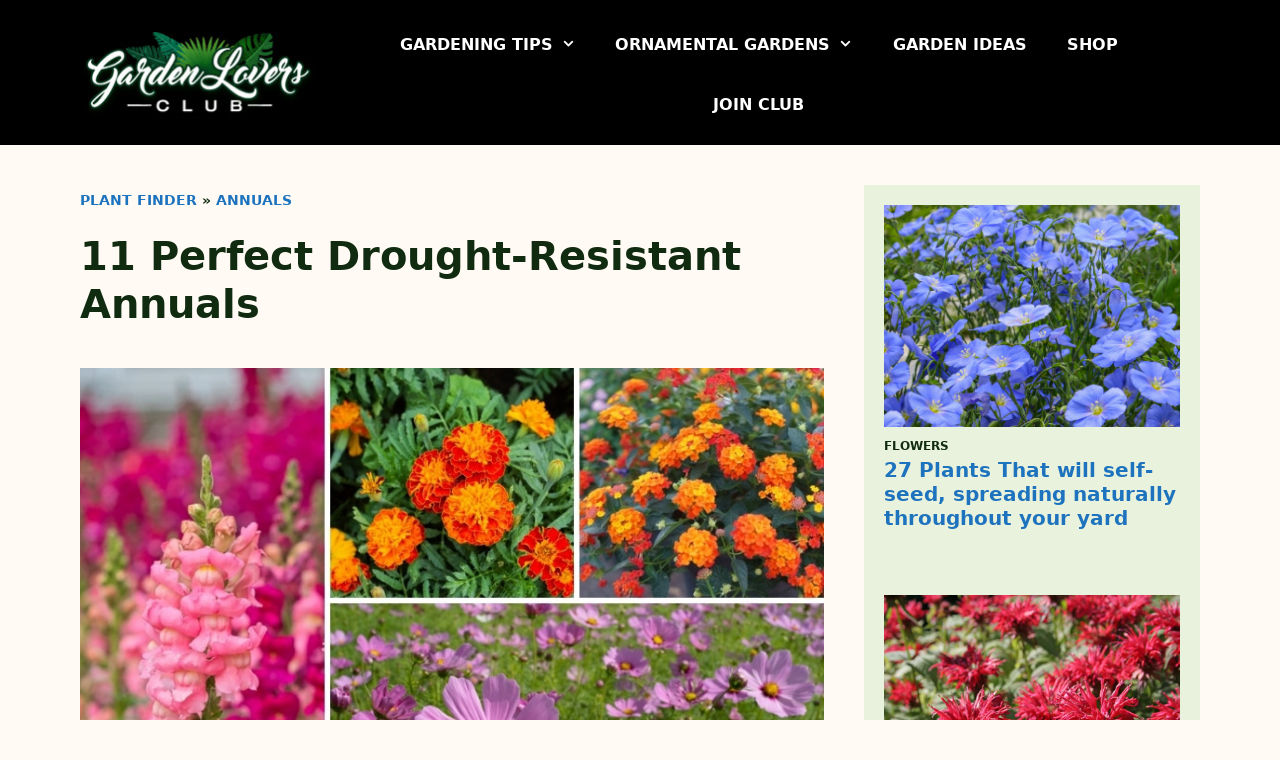

--- FILE ---
content_type: text/html; charset=UTF-8
request_url: https://www.gardenloversclub.com/plant-finder/annuals/drought-resistant-annuals/
body_size: 21662
content:
<!DOCTYPE html>
<html lang="en-US" prefix="og: https://ogp.me/ns#">
<head>
	<meta charset="UTF-8">
		<style>img:is([sizes="auto" i], [sizes^="auto," i]) { contain-intrinsic-size: 3000px 1500px }</style>
	<meta name="viewport" content="width=device-width, initial-scale=1">
<!-- Search Engine Optimization by Rank Math - https://rankmath.com/ -->
<title>11 Perfect Drought-Resistant Annuals - Garden Lovers Club</title><style id="perfmatters-used-css">:where(.wp-block-button__link){border-radius:9999px;box-shadow:none;padding:calc(.667em + 2px) calc(1.333em + 2px);text-decoration:none;}:root :where(.wp-block-button .wp-block-button__link.is-style-outline),:root :where(.wp-block-button.is-style-outline>.wp-block-button__link){border:2px solid;padding:.667em 1.333em;}:root :where(.wp-block-button .wp-block-button__link.is-style-outline:not(.has-text-color)),:root :where(.wp-block-button.is-style-outline>.wp-block-button__link:not(.has-text-color)){color:currentColor;}:root :where(.wp-block-button .wp-block-button__link.is-style-outline:not(.has-background)),:root :where(.wp-block-button.is-style-outline>.wp-block-button__link:not(.has-background)){background-color:initial;background-image:none;}:where(.wp-block-columns){margin-bottom:1.75em;}:where(.wp-block-columns.has-background){padding:1.25em 2.375em;}:where(.wp-block-post-comments input[type=submit]){border:none;}:where(.wp-block-cover-image:not(.has-text-color)),:where(.wp-block-cover:not(.has-text-color)){color:#fff;}:where(.wp-block-cover-image.is-light:not(.has-text-color)),:where(.wp-block-cover.is-light:not(.has-text-color)){color:#000;}:root :where(.wp-block-cover h1:not(.has-text-color)),:root :where(.wp-block-cover h2:not(.has-text-color)),:root :where(.wp-block-cover h3:not(.has-text-color)),:root :where(.wp-block-cover h4:not(.has-text-color)),:root :where(.wp-block-cover h5:not(.has-text-color)),:root :where(.wp-block-cover h6:not(.has-text-color)),:root :where(.wp-block-cover p:not(.has-text-color)){color:inherit;}:where(.wp-block-file){margin-bottom:1.5em;}:where(.wp-block-file__button){border-radius:2em;display:inline-block;padding:.5em 1em;}:where(.wp-block-file__button):is(a):active,:where(.wp-block-file__button):is(a):focus,:where(.wp-block-file__button):is(a):hover,:where(.wp-block-file__button):is(a):visited{box-shadow:none;color:#fff;opacity:.85;text-decoration:none;}:where(.wp-block-group.wp-block-group-is-layout-constrained){position:relative;}h1.has-background,h2.has-background,h3.has-background,h4.has-background,h5.has-background,h6.has-background{padding:1.25em 2.375em;}.wp-block-image>a,.wp-block-image>figure>a{display:inline-block;}.wp-block-image img{box-sizing:border-box;height:auto;max-width:100%;vertical-align:bottom;}.wp-block-image[style*=border-radius] img,.wp-block-image[style*=border-radius]>a{border-radius:inherit;}.wp-block-image.aligncenter{text-align:center;}.wp-block-image .aligncenter,.wp-block-image .alignleft,.wp-block-image .alignright,.wp-block-image.aligncenter,.wp-block-image.alignleft,.wp-block-image.alignright{display:table;}.wp-block-image .aligncenter>figcaption,.wp-block-image .alignleft>figcaption,.wp-block-image .alignright>figcaption,.wp-block-image.aligncenter>figcaption,.wp-block-image.alignleft>figcaption,.wp-block-image.alignright>figcaption{caption-side:bottom;display:table-caption;}.wp-block-image .aligncenter{margin-left:auto;margin-right:auto;}.wp-block-image :where(figcaption){margin-bottom:1em;margin-top:.5em;}.wp-block-image figure{margin:0;}@keyframes show-content-image{0%{visibility:hidden;}99%{visibility:hidden;}to{visibility:visible;}}@keyframes turn-on-visibility{0%{opacity:0;}to{opacity:1;}}@keyframes turn-off-visibility{0%{opacity:1;visibility:visible;}99%{opacity:0;visibility:visible;}to{opacity:0;visibility:hidden;}}@keyframes lightbox-zoom-in{0%{transform:translate(calc(( -100vw + var(--wp--lightbox-scrollbar-width) ) / 2 + var(--wp--lightbox-initial-left-position)),calc(-50vh + var(--wp--lightbox-initial-top-position))) scale(var(--wp--lightbox-scale));}to{transform:translate(-50%,-50%) scale(1);}}@keyframes lightbox-zoom-out{0%{transform:translate(-50%,-50%) scale(1);visibility:visible;}99%{visibility:visible;}to{transform:translate(calc(( -100vw + var(--wp--lightbox-scrollbar-width) ) / 2 + var(--wp--lightbox-initial-left-position)),calc(-50vh + var(--wp--lightbox-initial-top-position))) scale(var(--wp--lightbox-scale));visibility:hidden;}}:where(.wp-block-latest-comments:not([style*=line-height] .wp-block-latest-comments__comment)){line-height:1.1;}:where(.wp-block-latest-comments:not([style*=line-height] .wp-block-latest-comments__comment-excerpt p)){line-height:1.8;}:root :where(.wp-block-latest-posts.is-grid){padding:0;}:root :where(.wp-block-latest-posts.wp-block-latest-posts__list){padding-left:0;}ol,ul{box-sizing:border-box;}:root :where(.wp-block-list.has-background){padding:1.25em 2.375em;}:where(.wp-block-navigation.has-background .wp-block-navigation-item a:not(.wp-element-button)),:where(.wp-block-navigation.has-background .wp-block-navigation-submenu a:not(.wp-element-button)){padding:.5em 1em;}:where(.wp-block-navigation .wp-block-navigation__submenu-container .wp-block-navigation-item a:not(.wp-element-button)),:where(.wp-block-navigation .wp-block-navigation__submenu-container .wp-block-navigation-submenu a:not(.wp-element-button)),:where(.wp-block-navigation .wp-block-navigation__submenu-container .wp-block-navigation-submenu button.wp-block-navigation-item__content),:where(.wp-block-navigation .wp-block-navigation__submenu-container .wp-block-pages-list__item button.wp-block-navigation-item__content){padding:.5em 1em;}@keyframes overlay-menu__fade-in-animation{0%{opacity:0;transform:translateY(.5em);}to{opacity:1;transform:translateY(0);}}:root :where(p.has-background){padding:1.25em 2.375em;}:where(p.has-text-color:not(.has-link-color)) a{color:inherit;}:where(.wp-block-post-excerpt){box-sizing:border-box;margin-bottom:var(--wp--style--block-gap);margin-top:var(--wp--style--block-gap);}:where(.wp-block-preformatted.has-background){padding:1.25em 2.375em;}:where(.wp-block-search__button){border:1px solid #ccc;padding:6px 10px;}:where(.wp-block-search__input){font-family:inherit;font-size:inherit;font-style:inherit;font-weight:inherit;letter-spacing:inherit;line-height:inherit;text-transform:inherit;}:where(.wp-block-search__button-inside .wp-block-search__inside-wrapper){border:1px solid #949494;box-sizing:border-box;padding:4px;}:where(.wp-block-search__button-inside .wp-block-search__inside-wrapper) :where(.wp-block-search__button){padding:4px 8px;}.wp-block-separator{border:none;border-top:2px solid;}:root :where(.wp-block-separator.is-style-dots){height:auto;line-height:1;text-align:center;}:root :where(.wp-block-separator.is-style-dots):before{color:currentColor;content:"···";font-family:serif;font-size:1.5em;letter-spacing:2em;padding-left:2em;}.wp-block-site-logo{box-sizing:border-box;line-height:0;}.wp-block-site-logo a{display:inline-block;line-height:0;}.wp-block-site-logo img{height:auto;max-width:100%;}.wp-block-site-logo a,.wp-block-site-logo img{border-radius:inherit;}.wp-block-site-logo.aligncenter{margin-left:auto;margin-right:auto;text-align:center;}:root :where(.wp-block-site-logo.is-style-rounded){border-radius:9999px;}:root :where(.wp-block-social-links .wp-social-link a){padding:.25em;}:root :where(.wp-block-social-links.is-style-logos-only .wp-social-link a){padding:0;}:root :where(.wp-block-social-links.is-style-pill-shape .wp-social-link a){padding-left:.6666666667em;padding-right:.6666666667em;}.wp-block-spacer{clear:both;}:root :where(.wp-block-tag-cloud.is-style-outline){display:flex;flex-wrap:wrap;gap:1ch;}:root :where(.wp-block-tag-cloud.is-style-outline a){border:1px solid;font-size:unset !important;margin-right:0;padding:1ch 2ch;text-decoration:none !important;}:root :where(.wp-block-table-of-contents){box-sizing:border-box;}:where(.wp-block-term-description){box-sizing:border-box;margin-bottom:var(--wp--style--block-gap);margin-top:var(--wp--style--block-gap);}:where(pre.wp-block-verse){font-family:inherit;}.editor-styles-wrapper,.entry-content{counter-reset:footnotes;}:root{--wp--preset--font-size--normal:16px;--wp--preset--font-size--huge:42px;}.aligncenter{clear:both;}.screen-reader-text{border:0;clip-path:inset(50%);height:1px;margin:-1px;overflow:hidden;padding:0;position:absolute;width:1px;word-wrap:normal !important;}.screen-reader-text:focus{background-color:#ddd;clip-path:none;color:#444;display:block;font-size:1em;height:auto;left:5px;line-height:normal;padding:15px 23px 14px;text-decoration:none;top:5px;width:auto;z-index:100000;}html :where(.has-border-color){border-style:solid;}html :where([style*=border-top-color]){border-top-style:solid;}html :where([style*=border-right-color]){border-right-style:solid;}html :where([style*=border-bottom-color]){border-bottom-style:solid;}html :where([style*=border-left-color]){border-left-style:solid;}html :where([style*=border-width]){border-style:solid;}html :where([style*=border-top-width]){border-top-style:solid;}html :where([style*=border-right-width]){border-right-style:solid;}html :where([style*=border-bottom-width]){border-bottom-style:solid;}html :where([style*=border-left-width]){border-left-style:solid;}html :where(img[class*=wp-image-]){height:auto;max-width:100%;}:where(figure){margin:0 0 1em;}html :where(.is-position-sticky){--wp-admin--admin-bar--position-offset:var(--wp-admin--admin-bar--height,0px);}@media screen and (max-width:600px){html :where(.is-position-sticky){--wp-admin--admin-bar--position-offset:0px;}}blockquote,body,dd,dl,dt,fieldset,figure,h1,h2,h3,h4,h5,h6,hr,html,iframe,legend,li,ol,p,pre,textarea,ul{margin:0;padding:0;border:0;}html{font-family:sans-serif;-webkit-text-size-adjust:100%;-ms-text-size-adjust:100%;-webkit-font-smoothing:antialiased;-moz-osx-font-smoothing:grayscale;}main{display:block;}html{box-sizing:border-box;}*,::after,::before{box-sizing:inherit;}button,input,optgroup,select,textarea{font-family:inherit;font-size:100%;margin:0;}[type=search]{-webkit-appearance:textfield;outline-offset:-2px;}[type=search]::-webkit-search-decoration{-webkit-appearance:none;}::-moz-focus-inner{border-style:none;padding:0;}:-moz-focusring{outline:1px dotted ButtonText;}body,button,input,select,textarea{font-family:-apple-system,system-ui,BlinkMacSystemFont,"Segoe UI",Helvetica,Arial,sans-serif,"Apple Color Emoji","Segoe UI Emoji","Segoe UI Symbol";font-weight:400;text-transform:none;font-size:17px;line-height:1.5;}p{margin-bottom:1.5em;}h1,h2,h3,h4,h5,h6{font-family:inherit;font-size:100%;font-style:inherit;font-weight:inherit;}hr{background-color:rgba(0,0,0,.1);border:0;height:1px;margin-bottom:40px;margin-top:40px;}h1{font-size:42px;margin-bottom:20px;line-height:1.2em;font-weight:400;text-transform:none;}h2{font-size:35px;margin-bottom:20px;line-height:1.2em;font-weight:400;text-transform:none;}h3{font-size:29px;margin-bottom:20px;line-height:1.2em;font-weight:400;text-transform:none;}ol,ul{margin:0 0 1.5em 3em;}ul{list-style:disc;}li>ol,li>ul{margin-bottom:0;margin-left:1.5em;}b,strong{font-weight:700;}cite,dfn,em,i{font-style:italic;}figure{margin:0;}img{height:auto;max-width:100%;}button,input[type=button],input[type=reset],input[type=submit]{background:#55555e;color:#fff;border:1px solid transparent;cursor:pointer;-webkit-appearance:button;padding:10px 20px;}a,button,input{transition:color .1s ease-in-out,background-color .1s ease-in-out;}a{text-decoration:none;}.aligncenter{clear:both;display:block;margin:0 auto;}.size-auto,.size-full,.size-large,.size-medium,.size-thumbnail{max-width:100%;height:auto;}.screen-reader-text{border:0;clip:rect(1px,1px,1px,1px);clip-path:inset(50%);height:1px;margin:-1px;overflow:hidden;padding:0;position:absolute !important;width:1px;word-wrap:normal !important;}.screen-reader-text:focus{background-color:#f1f1f1;border-radius:3px;box-shadow:0 0 2px 2px rgba(0,0,0,.6);clip:auto !important;clip-path:none;color:#21759b;display:block;font-size:.875rem;font-weight:700;height:auto;left:5px;line-height:normal;padding:15px 23px 14px;text-decoration:none;top:5px;width:auto;z-index:100000;}#primary[tabindex="-1"]:focus{outline:0;}.main-navigation{z-index:100;padding:0;clear:both;display:block;}.main-navigation a{display:block;text-decoration:none;font-weight:400;text-transform:none;font-size:15px;}.main-navigation ul{list-style:none;margin:0;padding-left:0;}.main-navigation .main-nav ul li a{padding-left:20px;padding-right:20px;line-height:60px;}.inside-navigation{position:relative;}.main-navigation .inside-navigation{display:flex;align-items:center;flex-wrap:wrap;justify-content:space-between;}.main-navigation .main-nav>ul{display:flex;flex-wrap:wrap;align-items:center;}.main-navigation li{position:relative;}.sidebar .main-navigation .main-nav{flex-basis:100%;}.sidebar .main-navigation .main-nav>ul{flex-direction:column;}.nav-align-center .inside-navigation{justify-content:center;}.nav-align-center .main-nav>ul{justify-content:center;}.main-navigation ul ul{display:block;box-shadow:1px 1px 0 rgba(0,0,0,.1);float:left;position:absolute;left:-99999px;opacity:0;z-index:99999;width:200px;text-align:left;top:auto;transition:opacity 80ms linear;transition-delay:0s;pointer-events:none;height:0;overflow:hidden;}.main-navigation ul ul a{display:block;}.main-navigation ul ul li{width:100%;}.main-navigation .main-nav ul ul li a{line-height:normal;padding:10px 20px;font-size:14px;}.main-navigation .main-nav ul li.menu-item-has-children>a{padding-right:0;position:relative;}.main-navigation:not(.toggled) ul li.sfHover>ul,.main-navigation:not(.toggled) ul li:hover>ul{left:auto;opacity:1;transition-delay:150ms;pointer-events:auto;height:auto;overflow:visible;}.main-navigation:not(.toggled) ul ul li.sfHover>ul,.main-navigation:not(.toggled) ul ul li:hover>ul{left:100%;top:0;}.nav-float-right .main-navigation ul ul ul{top:0;}.menu-item-has-children .dropdown-menu-toggle{display:inline-block;height:100%;clear:both;padding-right:20px;padding-left:10px;}.menu-item-has-children ul .dropdown-menu-toggle{padding-top:10px;padding-bottom:10px;margin-top:-10px;}.sidebar .menu-item-has-children .dropdown-menu-toggle,nav ul ul .menu-item-has-children .dropdown-menu-toggle{float:right;}.widget-area .main-navigation li{float:none;display:block;width:100%;padding:0;margin:0;}.sidebar .main-navigation.sub-menu-right ul li.sfHover ul,.sidebar .main-navigation.sub-menu-right ul li:hover ul{top:0;left:100%;}.site-header{position:relative;}.inside-header{padding:20px 40px;}.site-logo{display:inline-block;max-width:100%;}.site-header .header-image{vertical-align:middle;}.inside-header{display:flex;align-items:center;}.nav-float-right #site-navigation{margin-left:auto;}.entry-content:not(:first-child),.entry-summary:not(:first-child),.page-content:not(:first-child){margin-top:2em;}.entry-header,.site-content{word-wrap:break-word;}.entry-title{margin-bottom:0;}.entry-content>p:last-child,.entry-summary>p:last-child,.page-content>p:last-child,.read-more-container,.taxonomy-description p:last-child{margin-bottom:0;}.wp-block-image figcaption{font-size:13px;text-align:center;}.site-content{display:flex;}.grid-container{margin-left:auto;margin-right:auto;max-width:1200px;}.page-header,.sidebar .widget,.site-main>*{margin-bottom:20px;}.one-container.both-right .site-main,.one-container.right-sidebar .site-main{margin-right:40px;}.one-container .site-content{padding:40px;}.widget-area .main-navigation{margin-bottom:20px;}.one-container .site-main>:last-child,.separate-containers .site-main>:last-child{margin-bottom:0;}.sidebar .grid-container{max-width:100%;width:100%;}.container.grid-container{width:auto;}.menu-toggle,.mobile-bar-items,.sidebar-nav-mobile{display:none;}.menu-toggle{padding:0 20px;line-height:60px;margin:0;font-weight:400;text-transform:none;font-size:15px;cursor:pointer;}button.menu-toggle{background-color:transparent;flex-grow:1;border:0;text-align:center;}button.menu-toggle:active,button.menu-toggle:focus,button.menu-toggle:hover{background-color:transparent;}.mobile-menu-control-wrapper{display:none;margin-left:auto;align-items:center;}@media (max-width:768px){a,body,button,input,select,textarea{transition:all 0s ease-in-out;}.inside-header{flex-direction:column;text-align:center;}.site-content{flex-direction:column;}.container .site-content .content-area{width:auto;}.is-left-sidebar.sidebar,.is-right-sidebar.sidebar{width:auto;order:initial;}#main{margin-left:0;margin-right:0;}body:not(.no-sidebar) #main{margin-bottom:0;}}@font-face{font-family:GeneratePress;src:url("https://www.gardenloversclub.com/wp-content/themes/generatepress/assets/css/components/../../fonts/generatepress.eot");src:url("https://www.gardenloversclub.com/wp-content/themes/generatepress/assets/css/components/../../fonts/generatepress.eot#iefix") format("embedded-opentype"),url("https://www.gardenloversclub.com/wp-content/themes/generatepress/assets/css/components/../../fonts/generatepress.woff2") format("woff2"),url("https://www.gardenloversclub.com/wp-content/themes/generatepress/assets/css/components/../../fonts/generatepress.woff") format("woff"),url("https://www.gardenloversclub.com/wp-content/themes/generatepress/assets/css/components/../../fonts/generatepress.ttf") format("truetype"),url("https://www.gardenloversclub.com/wp-content/themes/generatepress/assets/css/components/../../fonts/generatepress.svg#GeneratePress") format("svg");font-weight:400;font-style:normal;}.cat-links:before,.comments-link:before,.dropdown-menu-toggle:before,.generate-back-to-top:before,.menu-toggle:before,.nav-next .next:before,.nav-previous .prev:before,.search-form .search-submit:before,.search-item a:before,.tags-links:before{-moz-osx-font-smoothing:grayscale;-webkit-font-smoothing:antialiased;font-style:normal;font-variant:normal;text-rendering:auto;line-height:1;}.menu-toggle:before{content:"";font-family:GeneratePress;width:1.28571429em;text-align:center;display:inline-block;}.dropdown-menu-toggle:before{content:"";font-family:GeneratePress;display:inline-block;width:.8em;text-align:left;}nav:not(.toggled) ul ul .dropdown-menu-toggle:before{text-align:right;}.dropdown-hover nav:not(.toggled) ul ul .dropdown-menu-toggle:before{content:"";}.dropdown-hover .inside-right-sidebar .dropdown-menu-toggle:before,.dropdown-hover.both-right .inside-left-sidebar .dropdown-menu-toggle:before{content:"";}.navigation-branding,.site-logo.mobile-header-logo{display:flex;align-items:center;order:0;margin-right:10px;}.navigation-branding img,.site-logo.mobile-header-logo img{position:relative;padding:10px 0;display:block;transition:height .3s ease;}.main-navigation.mobile-header-navigation{display:none;float:none;margin-bottom:0;}.main-navigation .menu-toggle{flex-grow:1;width:auto;}.main-navigation.has-branding .menu-toggle,.main-navigation.has-sticky-branding.navigation-stick .menu-toggle{flex-grow:0;padding-right:20px;order:2;}.main-navigation.has-branding:not([class*=nav-align-]):not(.mobile-header-navigation) .inside-navigation,.main-navigation.has-sticky-branding.navigation-stick:not([class*=nav-align-]):not(.mobile-header-navigation) .inside-navigation{justify-content:flex-start;}</style>
<meta name="description" content="Whether you live in a drier climate or expect a drier-than-usual summer, having a vibrant garden shouldn’t be a challenge. Thankfully, some colorful and"/>
<meta name="robots" content="follow, index, max-snippet:-1, max-video-preview:-1, max-image-preview:large"/>
<link rel="canonical" href="https://www.gardenloversclub.com/plant-finder/annuals/drought-resistant-annuals/" />
<meta property="og:locale" content="en_US" />
<meta property="og:type" content="article" />
<meta property="og:title" content="11 Perfect Drought-Resistant Annuals - Garden Lovers Club" />
<meta property="og:description" content="Whether you live in a drier climate or expect a drier-than-usual summer, having a vibrant garden shouldn’t be a challenge. Thankfully, some colorful and" />
<meta property="og:url" content="https://www.gardenloversclub.com/plant-finder/annuals/drought-resistant-annuals/" />
<meta property="og:site_name" content="Garden Lovers Club" />
<meta property="article:publisher" content="https://www.facebook.com/thegardenloversclub" />
<meta property="article:section" content="Annuals" />
<meta property="og:image" content="https://www.gardenloversclub.com/wp-content/uploads/2021/09/Drought-Resistant-Annuals.jpg" />
<meta property="og:image:secure_url" content="https://www.gardenloversclub.com/wp-content/uploads/2021/09/Drought-Resistant-Annuals.jpg" />
<meta property="og:image:width" content="800" />
<meta property="og:image:height" content="500" />
<meta property="og:image:alt" content="Drought-Resistant Annuals" />
<meta property="og:image:type" content="image/jpeg" />
<meta property="article:published_time" content="2021-09-21T14:24:19+00:00" />
<meta name="twitter:card" content="summary_large_image" />
<meta name="twitter:title" content="11 Perfect Drought-Resistant Annuals - Garden Lovers Club" />
<meta name="twitter:description" content="Whether you live in a drier climate or expect a drier-than-usual summer, having a vibrant garden shouldn’t be a challenge. Thankfully, some colorful and" />
<meta name="twitter:site" content="@GardenLoverClub" />
<meta name="twitter:creator" content="@GardenLoverClub" />
<meta name="twitter:image" content="https://www.gardenloversclub.com/wp-content/uploads/2021/09/Drought-Resistant-Annuals.jpg" />
<meta name="twitter:label1" content="Written by" />
<meta name="twitter:data1" content="Kathy" />
<meta name="twitter:label2" content="Time to read" />
<meta name="twitter:data2" content="5 minutes" />
<script type="application/ld+json" class="rank-math-schema">{"@context":"https://schema.org","@graph":[{"@type":["Person","Organization"],"@id":"https://www.gardenloversclub.com/#person","name":"Garden Lovers Club","sameAs":["https://www.facebook.com/thegardenloversclub","https://twitter.com/GardenLoverClub"],"logo":{"@type":"ImageObject","@id":"https://www.gardenloversclub.com/#logo","url":"https://www.gardenloversclub.com/wp-content/uploads/2021/11/garden-lovers-logo-150x87.jpg","contentUrl":"https://www.gardenloversclub.com/wp-content/uploads/2021/11/garden-lovers-logo-150x87.jpg","caption":"Garden Lovers Club","inLanguage":"en-US"},"image":{"@type":"ImageObject","@id":"https://www.gardenloversclub.com/#logo","url":"https://www.gardenloversclub.com/wp-content/uploads/2021/11/garden-lovers-logo-150x87.jpg","contentUrl":"https://www.gardenloversclub.com/wp-content/uploads/2021/11/garden-lovers-logo-150x87.jpg","caption":"Garden Lovers Club","inLanguage":"en-US"}},{"@type":"WebSite","@id":"https://www.gardenloversclub.com/#website","url":"https://www.gardenloversclub.com","name":"Garden Lovers Club","publisher":{"@id":"https://www.gardenloversclub.com/#person"},"inLanguage":"en-US"},{"@type":"ImageObject","@id":"https://www.gardenloversclub.com/wp-content/uploads/2021/09/Drought-Resistant-Annuals.jpg","url":"https://www.gardenloversclub.com/wp-content/uploads/2021/09/Drought-Resistant-Annuals.jpg","width":"800","height":"500","caption":"Drought-Resistant Annuals","inLanguage":"en-US"},{"@type":"BreadcrumbList","@id":"https://www.gardenloversclub.com/plant-finder/annuals/drought-resistant-annuals/#breadcrumb","itemListElement":[{"@type":"ListItem","position":"1","item":{"@id":"https://www.gardenloversclub.com/plant-finder/","name":"Plant Finder"}},{"@type":"ListItem","position":"2","item":{"@id":"https://www.gardenloversclub.com/plant-finder/annuals/","name":"Annuals"}},{"@type":"ListItem","position":"3","item":{"@id":"https://www.gardenloversclub.com/plant-finder/annuals/drought-resistant-annuals/","name":"11 Perfect Drought-Resistant Annuals"}}]},{"@type":"WebPage","@id":"https://www.gardenloversclub.com/plant-finder/annuals/drought-resistant-annuals/#webpage","url":"https://www.gardenloversclub.com/plant-finder/annuals/drought-resistant-annuals/","name":"11 Perfect Drought-Resistant Annuals - Garden Lovers Club","datePublished":"2021-09-21T14:24:19+00:00","dateModified":"2021-09-21T14:24:19+00:00","isPartOf":{"@id":"https://www.gardenloversclub.com/#website"},"primaryImageOfPage":{"@id":"https://www.gardenloversclub.com/wp-content/uploads/2021/09/Drought-Resistant-Annuals.jpg"},"inLanguage":"en-US","breadcrumb":{"@id":"https://www.gardenloversclub.com/plant-finder/annuals/drought-resistant-annuals/#breadcrumb"}},{"@type":"Person","@id":"https://www.gardenloversclub.com/plant-finder/annuals/drought-resistant-annuals/#author","name":"Kathy","image":{"@type":"ImageObject","@id":"https://secure.gravatar.com/avatar/1e90b89aca5497a4e48fd286f04782f8a7dbb2f86f5bac403c62317665d09abc?s=96&amp;d=mm&amp;r=g","url":"https://secure.gravatar.com/avatar/1e90b89aca5497a4e48fd286f04782f8a7dbb2f86f5bac403c62317665d09abc?s=96&amp;d=mm&amp;r=g","caption":"Kathy","inLanguage":"en-US"}},{"@type":"BlogPosting","headline":"11 Perfect Drought-Resistant Annuals - Garden Lovers Club","datePublished":"2021-09-21T14:24:19+00:00","dateModified":"2021-09-21T14:24:19+00:00","articleSection":"Annuals","author":{"@id":"https://www.gardenloversclub.com/plant-finder/annuals/drought-resistant-annuals/#author","name":"Kathy"},"publisher":{"@id":"https://www.gardenloversclub.com/#person"},"description":"Whether you live in a drier climate or expect a drier-than-usual summer, having a vibrant garden shouldn\u2019t be a challenge. Thankfully, some colorful and","name":"11 Perfect Drought-Resistant Annuals - Garden Lovers Club","@id":"https://www.gardenloversclub.com/plant-finder/annuals/drought-resistant-annuals/#richSnippet","isPartOf":{"@id":"https://www.gardenloversclub.com/plant-finder/annuals/drought-resistant-annuals/#webpage"},"image":{"@id":"https://www.gardenloversclub.com/wp-content/uploads/2021/09/Drought-Resistant-Annuals.jpg"},"inLanguage":"en-US","mainEntityOfPage":{"@id":"https://www.gardenloversclub.com/plant-finder/annuals/drought-resistant-annuals/#webpage"}}]}</script>
<!-- /Rank Math WordPress SEO plugin -->

<link rel='dns-prefetch' href='//scripts.mediavine.com' />
<link rel="stylesheet" id="wp-block-library-css" media="all" data-pmdelayedstyle="https://www.gardenloversclub.com/wp-includes/css/dist/block-library/style.min.css?ver=6.8.3">
<style id='classic-theme-styles-inline-css'>
/*! This file is auto-generated */
.wp-block-button__link{color:#fff;background-color:#32373c;border-radius:9999px;box-shadow:none;text-decoration:none;padding:calc(.667em + 2px) calc(1.333em + 2px);font-size:1.125em}.wp-block-file__button{background:#32373c;color:#fff;text-decoration:none}
</style>
<link rel="stylesheet" id="generate-style-css" media="all" data-pmdelayedstyle="https://www.gardenloversclub.com/wp-content/themes/generatepress/assets/css/main.min.css?ver=3.6.0">
<style id='generate-style-inline-css'>
body{background-color:#fffbf4;color:#102b10;}a{color:var(--accent);}a:hover, a:focus, a:active{color:var(--contrast);}.wp-block-group__inner-container{max-width:1200px;margin-left:auto;margin-right:auto;}.site-header .header-image{width:240px;}:root{--contrast:#222222;--contrast-2:#575760;--contrast-3:#b2b2be;--base:#f0f0f0;--base-2:#f7f8f9;--base-3:#ffffff;--accent:#1e73be;}:root .has-contrast-color{color:var(--contrast);}:root .has-contrast-background-color{background-color:var(--contrast);}:root .has-contrast-2-color{color:var(--contrast-2);}:root .has-contrast-2-background-color{background-color:var(--contrast-2);}:root .has-contrast-3-color{color:var(--contrast-3);}:root .has-contrast-3-background-color{background-color:var(--contrast-3);}:root .has-base-color{color:var(--base);}:root .has-base-background-color{background-color:var(--base);}:root .has-base-2-color{color:var(--base-2);}:root .has-base-2-background-color{background-color:var(--base-2);}:root .has-base-3-color{color:var(--base-3);}:root .has-base-3-background-color{background-color:var(--base-3);}:root .has-accent-color{color:var(--accent);}:root .has-accent-background-color{background-color:var(--accent);}body, button, input, select, textarea{font-weight:normal;font-size:20px;}.main-navigation a, .main-navigation .menu-toggle, .main-navigation .menu-bar-items{font-weight:800;text-transform:uppercase;font-size:16px;}h1{font-weight:900;font-size:40px;}@media (max-width:768px){h1{font-size:25px;}}h2{font-weight:900;font-size:35px;}@media (max-width:768px){h2{font-size:25px;}}h3{font-weight:900;font-size:30px;}@media (max-width:768px){h3{font-size:25px;}}h4{font-weight:900;font-size:25px;}@media (max-width:768px){h4{font-size:25px;}}h5{font-weight:900;}.top-bar{background-color:#636363;color:#ffffff;}.top-bar a{color:#ffffff;}.top-bar a:hover{color:#303030;}.site-header{background-color:#000000;}.main-title a,.main-title a:hover{color:var(--contrast);}.site-description{color:var(--contrast-2);}.mobile-menu-control-wrapper .menu-toggle,.mobile-menu-control-wrapper .menu-toggle:hover,.mobile-menu-control-wrapper .menu-toggle:focus,.has-inline-mobile-toggle #site-navigation.toggled{background-color:rgba(0, 0, 0, 0.02);}.main-navigation,.main-navigation ul ul{background-color:#000000;}.main-navigation .main-nav ul li a, .main-navigation .menu-toggle, .main-navigation .menu-bar-items{color:var(--base-3);}.main-navigation .main-nav ul li:not([class*="current-menu-"]):hover > a, .main-navigation .main-nav ul li:not([class*="current-menu-"]):focus > a, .main-navigation .main-nav ul li.sfHover:not([class*="current-menu-"]) > a, .main-navigation .menu-bar-item:hover > a, .main-navigation .menu-bar-item.sfHover > a{color:#2fff8b;}button.menu-toggle:hover,button.menu-toggle:focus{color:var(--base-3);}.main-navigation .main-nav ul li[class*="current-menu-"] > a{color:var(--base-3);}.navigation-search input[type="search"],.navigation-search input[type="search"]:active, .navigation-search input[type="search"]:focus, .main-navigation .main-nav ul li.search-item.active > a, .main-navigation .menu-bar-items .search-item.active > a{color:#000000;background-color:#FFFFFF;opacity:1;}.main-navigation ul ul{background-color:#000000;}.separate-containers .inside-article, .separate-containers .comments-area, .separate-containers .page-header, .one-container .container, .separate-containers .paging-navigation, .inside-page-header{background-color:#fffbf4;}.entry-title a{color:var(--contrast);}.entry-title a:hover{color:var(--contrast-2);}.entry-meta{color:var(--contrast-2);}h1{color:#102b10;}h2{color:#102b10;}h3{color:#102b10;}h4{color:#102b10;}h5{color:#102b10;}h6{color:#102b10;}.sidebar .widget{background-color:#e9f2dc;}.footer-widgets{background-color:#000000;}.footer-widgets a{color:var(--base-3);}.footer-widgets a:hover{color:#2fff8b;}.footer-widgets .widget-title{color:#ffffff;}.site-info{background-color:#e9f2dc;}input[type="text"],input[type="email"],input[type="url"],input[type="password"],input[type="search"],input[type="tel"],input[type="number"],textarea,select{color:var(--contrast);background-color:var(--base-2);border-color:var(--base);}input[type="text"]:focus,input[type="email"]:focus,input[type="url"]:focus,input[type="password"]:focus,input[type="search"]:focus,input[type="tel"]:focus,input[type="number"]:focus,textarea:focus,select:focus{color:var(--contrast);background-color:var(--base-2);border-color:var(--contrast-3);}button,html input[type="button"],input[type="reset"],input[type="submit"],a.button,a.wp-block-button__link:not(.has-background){color:#ffffff;background-color:#55555e;}button:hover,html input[type="button"]:hover,input[type="reset"]:hover,input[type="submit"]:hover,a.button:hover,button:focus,html input[type="button"]:focus,input[type="reset"]:focus,input[type="submit"]:focus,a.button:focus,a.wp-block-button__link:not(.has-background):active,a.wp-block-button__link:not(.has-background):focus,a.wp-block-button__link:not(.has-background):hover{color:#ffffff;background-color:#3f4047;}a.generate-back-to-top{background-color:rgba( 0,0,0,0.4 );color:#ffffff;}a.generate-back-to-top:hover,a.generate-back-to-top:focus{background-color:rgba( 0,0,0,0.6 );color:#ffffff;}:root{--gp-search-modal-bg-color:var(--base-3);--gp-search-modal-text-color:var(--contrast);--gp-search-modal-overlay-bg-color:rgba(0,0,0,0.2);}@media (max-width: 768px){.main-navigation .menu-bar-item:hover > a, .main-navigation .menu-bar-item.sfHover > a{background:none;color:var(--base-3);}}.inside-header{padding:15px 40px 10px 40px;}.nav-below-header .main-navigation .inside-navigation.grid-container, .nav-above-header .main-navigation .inside-navigation.grid-container{padding:0px 20px 0px 20px;}.site-main .wp-block-group__inner-container{padding:40px;}.separate-containers .paging-navigation{padding-top:20px;padding-bottom:20px;}.entry-content .alignwide, body:not(.no-sidebar) .entry-content .alignfull{margin-left:-40px;width:calc(100% + 80px);max-width:calc(100% + 80px);}.main-navigation ul ul{width:220px;}.rtl .menu-item-has-children .dropdown-menu-toggle{padding-left:20px;}.rtl .main-navigation .main-nav ul li.menu-item-has-children > a{padding-right:20px;}@media (max-width:768px){.separate-containers .inside-article, .separate-containers .comments-area, .separate-containers .page-header, .separate-containers .paging-navigation, .one-container .site-content, .inside-page-header{padding:30px;}.site-main .wp-block-group__inner-container{padding:30px;}.inside-top-bar{padding-right:30px;padding-left:30px;}.inside-header{padding-top:0px;padding-right:30px;padding-left:30px;}.widget-area .widget{padding-top:30px;padding-right:30px;padding-bottom:30px;padding-left:30px;}.footer-widgets-container{padding-top:30px;padding-right:30px;padding-bottom:30px;padding-left:30px;}.inside-site-info{padding-right:30px;padding-left:30px;}.entry-content .alignwide, body:not(.no-sidebar) .entry-content .alignfull{margin-left:-30px;width:calc(100% + 60px);max-width:calc(100% + 60px);}.one-container .site-main .paging-navigation{margin-bottom:20px;}}.is-right-sidebar{width:30%;}.is-left-sidebar{width:30%;}.site-content .content-area{width:70%;}@media (max-width: 768px){.main-navigation .menu-toggle,.sidebar-nav-mobile:not(#sticky-placeholder){display:block;}.main-navigation ul,.gen-sidebar-nav,.main-navigation:not(.slideout-navigation):not(.toggled) .main-nav > ul,.has-inline-mobile-toggle #site-navigation .inside-navigation > *:not(.navigation-search):not(.main-nav){display:none;}.nav-align-right .inside-navigation,.nav-align-center .inside-navigation{justify-content:space-between;}.has-inline-mobile-toggle .mobile-menu-control-wrapper{display:flex;flex-wrap:wrap;}.has-inline-mobile-toggle .inside-header{flex-direction:row;text-align:left;flex-wrap:wrap;}.has-inline-mobile-toggle .header-widget,.has-inline-mobile-toggle #site-navigation{flex-basis:100%;}.nav-float-left .has-inline-mobile-toggle #site-navigation{order:10;}}
.dynamic-author-image-rounded{border-radius:100%;}.dynamic-featured-image, .dynamic-author-image{vertical-align:middle;}.one-container.blog .dynamic-content-template:not(:last-child), .one-container.archive .dynamic-content-template:not(:last-child){padding-bottom:0px;}.dynamic-entry-excerpt > p:last-child{margin-bottom:0px;}
@media (max-width: 768px){.main-navigation .main-nav ul li a,.main-navigation .menu-toggle,.main-navigation .mobile-bar-items a,.main-navigation .menu-bar-item > a{line-height:80px;}.main-navigation .site-logo.navigation-logo img, .mobile-header-navigation .site-logo.mobile-header-logo img, .navigation-search input[type="search"]{height:80px;}}
</style>
<link rel="stylesheet" id="generate-font-icons-css" media="all" data-pmdelayedstyle="https://www.gardenloversclub.com/wp-content/themes/generatepress/assets/css/components/font-icons.min.css?ver=3.6.0">
<style id='generateblocks-inline-css'>
.gb-container.gb-tabs__item:not(.gb-tabs__item-open){display:none;}.gb-container-75a66065{margin-bottom:15px;background-color:#e9f2dc;}.gb-container-75a66065 > .gb-inside-container{max-width:1200px;margin-left:auto;margin-right:auto;}.gb-grid-wrapper > .gb-grid-column-75a66065 > .gb-container{display:flex;flex-direction:column;height:100%;}.gb-container-4b48bcc1{background-color:#e9f2dc;}.gb-container-4b48bcc1 > .gb-inside-container{padding:20px;}.gb-grid-wrapper > .gb-grid-column-4b48bcc1{width:100%;}.gb-grid-wrapper > .gb-grid-column-4b48bcc1 > .gb-container{display:flex;flex-direction:column;height:100%;}.gb-container-f368b058{font-size:14px;font-weight:bold;text-transform:uppercase;}.gb-container-f368b058 > .gb-inside-container{padding-top:5px;max-width:1200px;margin-left:auto;margin-right:auto;}.gb-grid-wrapper > .gb-grid-column-f368b058 > .gb-container{display:flex;flex-direction:column;height:100%;}.gb-container-e3205d29{background-color:#e9f1dd;}.gb-container-e3205d29 > .gb-inside-container{padding:20px 40px;max-width:1200px;margin-left:auto;margin-right:auto;}.gb-grid-wrapper > .gb-grid-column-e3205d29 > .gb-container{display:flex;flex-direction:column;height:100%;}.gb-container-19575ca7{position:relative;z-index:1;}.gb-grid-wrapper > .gb-grid-column-19575ca7{width:33.33%;}.gb-grid-wrapper > .gb-grid-column-19575ca7 > .gb-container{display:flex;flex-direction:column;height:100%;}.gb-container-cd877665{background-color:#e9f2dc;}.gb-container-cd877665 > .gb-inside-container{padding:12px 18px 18px;max-width:1200px;margin-left:auto;margin-right:auto;}.gb-grid-wrapper > .gb-grid-column-cd877665 > .gb-container{display:flex;flex-direction:column;height:100%;}.gb-container-0ba7cb8c{background-color:#000000;}.gb-container-0ba7cb8c > .gb-inside-container{padding:75px 75px 0;max-width:1200px;margin-left:auto;margin-right:auto;}.gb-grid-wrapper > .gb-grid-column-0ba7cb8c > .gb-container{display:flex;flex-direction:column;height:100%;}.gb-grid-wrapper > .gb-grid-column-ecc68b0f{width:25%;}.gb-grid-wrapper > .gb-grid-column-ecc68b0f > .gb-container{display:flex;flex-direction:column;height:100%;}.gb-grid-wrapper > .gb-grid-column-98319c77{width:50%;}.gb-grid-wrapper > .gb-grid-column-98319c77 > .gb-container{display:flex;flex-direction:column;height:100%;}.gb-grid-wrapper > .gb-grid-column-94909d1f{width:25%;}.gb-grid-wrapper > .gb-grid-column-94909d1f > .gb-container{display:flex;flex-direction:column;height:100%;}.gb-container-e2c4cd42 > .gb-inside-container{padding:20px;max-width:1200px;margin-left:auto;margin-right:auto;}.gb-grid-wrapper > .gb-grid-column-e2c4cd42 > .gb-container{display:flex;flex-direction:column;height:100%;}.gb-grid-wrapper-6d592967{display:flex;flex-wrap:wrap;margin-left:-20px;}.gb-grid-wrapper-6d592967 > .gb-grid-column{box-sizing:border-box;padding-left:20px;padding-bottom:20px;}.gb-grid-wrapper-972cd06a{display:flex;flex-wrap:wrap;margin-left:-40px;}.gb-grid-wrapper-972cd06a > .gb-grid-column{box-sizing:border-box;padding-left:40px;padding-bottom:40px;}.gb-grid-wrapper-3bc06754{display:flex;flex-wrap:wrap;}.gb-grid-wrapper-3bc06754 > .gb-grid-column{box-sizing:border-box;}.gb-block-image-10b2323b{margin-bottom:10px;}.gb-image-10b2323b{vertical-align:middle;}.gb-image-1befa205{border-radius:5px;width:350px;height:230px;vertical-align:middle;}p.gb-headline-a8d2b989{font-size:12px;font-weight:bold;text-transform:uppercase;margin-bottom:3px;}p.gb-headline-a8d2b989 a{color:#102b10;}p.gb-headline-a8d2b989 a:hover{color:var(--accent);}h2.gb-headline-baa22a6f{font-size:20px;margin-bottom:5px;}h3.gb-headline-df6f9aac{padding-top:25px;}p.gb-headline-77ae1c12{font-size:16px;font-weight:bold;margin-top:6px;margin-bottom:6px;color:#222222;}p.gb-headline-77ae1c12 a{color:#222222;}p.gb-headline-77ae1c12 a:hover{color:#575760;}p.gb-headline-af68e1f1{font-size:15px;text-align:center;margin-bottom:10px;color:var(--base-3);}.gb-button-wrapper{display:flex;flex-wrap:wrap;align-items:flex-start;justify-content:flex-start;clear:both;}.gb-button-wrapper-3d87a305{justify-content:center;margin-top:20px;margin-bottom:15px;}.gb-button-wrapper-9ff413d4{justify-content:center;}.gb-accordion__item:not(.gb-accordion__item-open) > .gb-button .gb-accordion__icon-open{display:none;}.gb-accordion__item.gb-accordion__item-open > .gb-button .gb-accordion__icon{display:none;}.gb-button-wrapper a.gb-button-54d26ab5{display:inline-flex;align-items:center;justify-content:center;font-size:10px;letter-spacing:0.18em;font-weight:700;text-transform:uppercase;text-align:center;padding:4px 6px;margin-right:2px;background-color:#587339;color:#ffffff;text-decoration:none;}.gb-button-wrapper a.gb-button-54d26ab5:hover, .gb-button-wrapper a.gb-button-54d26ab5:active, .gb-button-wrapper a.gb-button-54d26ab5:focus{background-color:#222222;color:#ffffff;}.gb-button-wrapper a.gb-button-a63c2262{display:inline-flex;align-items:center;justify-content:center;text-align:center;margin-right:20px;color:#268d5a;text-decoration:none;}.gb-button-wrapper a.gb-button-a63c2262:hover, .gb-button-wrapper a.gb-button-a63c2262:active, .gb-button-wrapper a.gb-button-a63c2262:focus{color:#b6d99b;}.gb-button-wrapper a.gb-button-a63c2262 .gb-icon{line-height:0;}.gb-button-wrapper a.gb-button-a63c2262 .gb-icon svg{width:1.5em;height:1.5em;fill:currentColor;}.gb-button-wrapper a.gb-button-138158aa{display:inline-flex;align-items:center;justify-content:center;text-align:center;margin-right:20px;color:#268d5a;text-decoration:none;}.gb-button-wrapper a.gb-button-138158aa:hover, .gb-button-wrapper a.gb-button-138158aa:active, .gb-button-wrapper a.gb-button-138158aa:focus{color:#b6d99b;}.gb-button-wrapper a.gb-button-138158aa .gb-icon{line-height:0;}.gb-button-wrapper a.gb-button-138158aa .gb-icon svg{width:1.5em;height:1.5em;fill:currentColor;}.gb-button-wrapper a.gb-button-27a20399{display:inline-flex;align-items:center;justify-content:center;text-align:center;margin-right:20px;color:#268d5a;text-decoration:none;}.gb-button-wrapper a.gb-button-27a20399:hover, .gb-button-wrapper a.gb-button-27a20399:active, .gb-button-wrapper a.gb-button-27a20399:focus{color:#b6d99b;}.gb-button-wrapper a.gb-button-27a20399 .gb-icon{line-height:0;}.gb-button-wrapper a.gb-button-27a20399 .gb-icon svg{width:1.5em;height:1.5em;fill:currentColor;}.gb-button-wrapper a.gb-button-de211b84{display:inline-flex;align-items:center;justify-content:center;text-align:center;margin-right:20px;color:#268d5a;text-decoration:none;}.gb-button-wrapper a.gb-button-de211b84:hover, .gb-button-wrapper a.gb-button-de211b84:active, .gb-button-wrapper a.gb-button-de211b84:focus{color:#b6d99b;}.gb-button-wrapper a.gb-button-de211b84 .gb-icon{line-height:0;}.gb-button-wrapper a.gb-button-de211b84 .gb-icon svg{width:1.5em;height:1.5em;fill:currentColor;}.gb-button-wrapper a.gb-button-f22efff9{display:inline-flex;align-items:center;justify-content:center;text-align:center;margin-right:20px;color:#268d5a;text-decoration:none;}.gb-button-wrapper a.gb-button-f22efff9:hover, .gb-button-wrapper a.gb-button-f22efff9:active, .gb-button-wrapper a.gb-button-f22efff9:focus{color:#b6d99b;}.gb-button-wrapper a.gb-button-f22efff9 .gb-icon{line-height:0;}.gb-button-wrapper a.gb-button-f22efff9 .gb-icon svg{width:1.5em;height:1.5em;fill:currentColor;}.gb-button-wrapper a.gb-button-9fd9530a{display:inline-flex;align-items:center;justify-content:center;font-size:16px;font-weight:bold;text-transform:uppercase;text-align:center;padding:5px;margin-right:5px;color:var(--base-3);text-decoration:none;}.gb-button-wrapper a.gb-button-9fd9530a:hover, .gb-button-wrapper a.gb-button-9fd9530a:active, .gb-button-wrapper a.gb-button-9fd9530a:focus{color:#2fff8b;}.gb-button-wrapper a.gb-button-ba3bf361{display:inline-flex;align-items:center;justify-content:center;font-size:16px;font-weight:bold;text-transform:uppercase;text-align:center;padding:5px;margin-right:5px;color:var(--base-3);text-decoration:none;}.gb-button-wrapper a.gb-button-ba3bf361:hover, .gb-button-wrapper a.gb-button-ba3bf361:active, .gb-button-wrapper a.gb-button-ba3bf361:focus{color:#2fff8b;}.gb-button-wrapper a.gb-button-dc2d1b5d{display:inline-flex;align-items:center;justify-content:center;font-size:16px;font-weight:bold;text-transform:uppercase;text-align:center;padding:5px;margin-right:5px;color:var(--base-3);text-decoration:none;}.gb-button-wrapper a.gb-button-dc2d1b5d:hover, .gb-button-wrapper a.gb-button-dc2d1b5d:active, .gb-button-wrapper a.gb-button-dc2d1b5d:focus{color:#2fff8b;}.gb-button-wrapper a.gb-button-f7aece99{display:inline-flex;align-items:center;justify-content:center;font-size:16px;font-weight:bold;text-transform:uppercase;text-align:center;padding:5px;margin-right:5px;color:var(--base-3);text-decoration:none;}.gb-button-wrapper a.gb-button-f7aece99:hover, .gb-button-wrapper a.gb-button-f7aece99:active, .gb-button-wrapper a.gb-button-f7aece99:focus{color:#2fff8b;}.gb-button-wrapper a.gb-button-e0d8c06d{display:inline-flex;align-items:center;justify-content:center;font-size:16px;font-weight:bold;text-transform:uppercase;text-align:center;padding:5px;margin-right:5px;color:var(--base-3);text-decoration:none;}.gb-button-wrapper a.gb-button-e0d8c06d:hover, .gb-button-wrapper a.gb-button-e0d8c06d:active, .gb-button-wrapper a.gb-button-e0d8c06d:focus{color:#2fff8b;}.gb-button-wrapper a.gb-button-bc3520f3{display:inline-flex;align-items:center;justify-content:center;font-size:16px;font-weight:bold;text-transform:uppercase;text-align:center;padding:5px;margin-right:5px;color:var(--base-3);text-decoration:none;}.gb-button-wrapper a.gb-button-bc3520f3:hover, .gb-button-wrapper a.gb-button-bc3520f3:active, .gb-button-wrapper a.gb-button-bc3520f3:focus{color:#2fff8b;}@media (max-width: 1024px) {.gb-grid-wrapper > .gb-grid-column-19575ca7{width:50%;}}@media (max-width: 1024px) and (min-width: 768px) {.gb-button-wrapper-3d87a305 > .gb-button{flex:1;}}@media (max-width: 767px) {.gb-grid-wrapper > .gb-grid-column-4b48bcc1{width:100%;}.gb-container-f368b058{font-size:12px;}.gb-container-e3205d29 > .gb-inside-container{padding:40px 20px;}.gb-grid-wrapper > .gb-grid-column-19575ca7{width:100%;}.gb-grid-wrapper > .gb-grid-column-ecc68b0f{width:100%;}.gb-grid-wrapper > .gb-grid-column-98319c77{width:100%;}.gb-grid-wrapper > .gb-grid-column-94909d1f{width:100%;}.gb-button-wrapper-3d87a305 > .gb-button{flex:1;}}:root{--gb-container-width:1200px;}.gb-container .wp-block-image img{vertical-align:middle;}.gb-grid-wrapper .wp-block-image{margin-bottom:0;}.gb-highlight{background:none;}.gb-shape{line-height:0;}.gb-container-link{position:absolute;top:0;right:0;bottom:0;left:0;z-index:99;}
</style>
<link rel="stylesheet" id="generate-navigation-branding-css" media="all" data-pmdelayedstyle="https://www.gardenloversclub.com/wp-content/plugins/gp-premium/menu-plus/functions/css/navigation-branding-flex.min.css?ver=2.5.5">
<style id='generate-navigation-branding-inline-css'>
@media (max-width: 768px){.site-header, #site-navigation, #sticky-navigation{display:none !important;opacity:0.0;}#mobile-header{display:block !important;width:100% !important;}#mobile-header .main-nav > ul{display:none;}#mobile-header.toggled .main-nav > ul, #mobile-header .menu-toggle, #mobile-header .mobile-bar-items{display:block;}#mobile-header .main-nav{-ms-flex:0 0 100%;flex:0 0 100%;-webkit-box-ordinal-group:5;-ms-flex-order:4;order:4;}}.main-navigation.has-branding .inside-navigation.grid-container, .main-navigation.has-branding.grid-container .inside-navigation:not(.grid-container){padding:0px 40px 0px 40px;}.main-navigation.has-branding:not(.grid-container) .inside-navigation:not(.grid-container) .navigation-branding{margin-left:10px;}.navigation-branding img, .site-logo.mobile-header-logo img{height:60px;width:auto;}.navigation-branding .main-title{line-height:60px;}@media (max-width: 768px){.main-navigation.has-branding.nav-align-center .menu-bar-items, .main-navigation.has-sticky-branding.navigation-stick.nav-align-center .menu-bar-items{margin-left:auto;}.navigation-branding{margin-right:auto;margin-left:10px;}.navigation-branding .main-title, .mobile-header-navigation .site-logo{margin-left:10px;}.main-navigation.has-branding .inside-navigation.grid-container{padding:0px;}.navigation-branding img, .site-logo.mobile-header-logo{height:80px;}.navigation-branding .main-title{line-height:80px;}}
</style>
<script async="async" fetchpriority="high" data-noptimize="1" data-cfasync="false" src="https://scripts.mediavine.com/tags/garden-lovers-club.js?ver=6.8.3" id="mv-script-wrapper-js"></script>
<!-- Google tag (gtag.js) -->
<script async src="https://www.googletagmanager.com/gtag/js?id=UA-56161221-1"></script>
<script>
  window.dataLayer = window.dataLayer || [];
  function gtag(){dataLayer.push(arguments);}
  gtag('js', new Date());

  gtag('config', 'UA-56161221-1');
</script>


<meta name="google-site-verification" content="3_VEwbXkpfDQos-hvOAz_jObZjjEcMJZbR1rEQW96B8" />


<!-- Affiliatable Base Code --> <script src="https://cdn.affiliatable.io/5670e55e4d3459091885818c74beba82.js" async></script> <!-- /Affiliatable Base Code -->

<!-- Meta Pixel Code -->
<script>
!function(f,b,e,v,n,t,s)
{if(f.fbq)return;n=f.fbq=function(){n.callMethod?
n.callMethod.apply(n,arguments):n.queue.push(arguments)};
if(!f._fbq)f._fbq=n;n.push=n;n.loaded=!0;n.version='2.0';
n.queue=[];t=b.createElement(e);t.async=!0;
t.src=v;s=b.getElementsByTagName(e)[0];
s.parentNode.insertBefore(t,s)}(window, document,'script',
'https://connect.facebook.net/en_US/fbevents.js');
fbq('init', '602985139795796');
fbq('track', 'PageView');
</script>
<noscript><img height="1" width="1" style="display:none"
src="https://www.facebook.com/tr?id=602985139795796&ev=PageView&noscript=1"
/></noscript>
<!-- End Meta Pixel Code -->

<script defer data-domain="gardenloversclub.com" src="https://plausible.io/js/script.js"></script>

<script type="text/javascript">!function(e,t){(e=t.createElement("script")).src="https://cdn.convertbox.com/convertbox/js/embed.js",e.id="app-convertbox-script",e.async=true,e.dataset.uuid="787fae34-15bc-4213-a413-b473efedf741",document.getElementsByTagName("head")[0].appendChild(e)}(window,document);</script>

<!-- ConvertKit Insights -->
<script type="text/javascript">
var _segq = _segq || [];
var _segs = _segs || {};
(function () {var dc = document.createElement('script');dc.type = 'text/javascript';dc.async = true;dc.src = '//insights-tag.convertkit.com/tag/aZ3ayB.js';var s = document.getElementsByTagName('script')[0];s.parentNode.insertBefore(dc,s);})();
</script>
<!-- ConvertKit Insights END --><link rel="icon" href="https://www.gardenloversclub.com/wp-content/uploads/2022/10/favicon.png" sizes="32x32" />
<link rel="icon" href="https://www.gardenloversclub.com/wp-content/uploads/2022/10/favicon.png" sizes="192x192" />
<link rel="apple-touch-icon" href="https://www.gardenloversclub.com/wp-content/uploads/2022/10/favicon.png" />
<meta name="msapplication-TileImage" content="https://www.gardenloversclub.com/wp-content/uploads/2022/10/favicon.png" />
		<style id="wp-custom-css">
			@media (max-width:768px){
    nav#mobile-header {
        background-color: black;
    }
}

/* Mediavine CSS Adjustment */
@media only screen and (max-width: 359px) {
    .site-content{
        padding-left: 10px !important;
        padding-right: 10px !important;
    }
} 

.wp-block-image {
    margin-bottom: 1.5em;
}

.entry-content a {
	  font-weight: 600;
    text-decoration: underline;
}		</style>
		<noscript><style>.perfmatters-lazy[data-src]{display:none !important;}</style></noscript></head>

<body class="wp-singular post-template-default single single-post postid-7924 single-format-standard wp-custom-logo wp-embed-responsive wp-theme-generatepress post-image-above-header post-image-aligned-center sticky-menu-fade mobile-header mobile-header-logo right-sidebar nav-float-right one-container header-aligned-left dropdown-hover" itemtype="https://schema.org/Blog" itemscope>
	<a class="screen-reader-text skip-link" href="#content" title="Skip to content">Skip to content</a>		<header class="site-header has-inline-mobile-toggle" id="masthead" aria-label="Site"  itemtype="https://schema.org/WPHeader" itemscope>
			<div class="inside-header grid-container">
				<div class="site-logo">
					<a href="https://www.gardenloversclub.com/" rel="home">
						<img  class="header-image is-logo-image" alt="Garden Lovers Club" src="https://www.gardenloversclub.com/wp-content/uploads/2021/11/garden-lovers-logo.jpg" width="239" height="87" />
					</a>
				</div>	<nav class="main-navigation mobile-menu-control-wrapper" id="mobile-menu-control-wrapper" aria-label="Mobile Toggle">
				<button data-nav="site-navigation" class="menu-toggle" aria-controls="primary-menu" aria-expanded="false">
			<span class="screen-reader-text">Menu</span>		</button>
	</nav>
			<nav class="main-navigation nav-align-center sub-menu-right" id="site-navigation" aria-label="Primary"  itemtype="https://schema.org/SiteNavigationElement" itemscope>
			<div class="inside-navigation grid-container">
								<button class="menu-toggle" aria-controls="primary-menu" aria-expanded="false">
					<span class="screen-reader-text">Menu</span>				</button>
				<div id="primary-menu" class="main-nav"><ul id="menu-main-navi" class=" menu sf-menu"><li id="menu-item-1331" class="menu-item menu-item-type-custom menu-item-object-custom menu-item-has-children menu-item-1331"><a href="https://www.gardenloversclub.com/gardening/">GARDENING TIPS<span role="presentation" class="dropdown-menu-toggle"></span></a>
<ul class="sub-menu">
	<li id="menu-item-15967" class="menu-item menu-item-type-custom menu-item-object-custom menu-item-15967"><a href="https://www.gardenloversclub.com/container-gardening/">CONTAINER GARDENING</a></li>
	<li id="menu-item-5708" class="menu-item menu-item-type-custom menu-item-object-custom menu-item-5708"><a href="https://www.gardenloversclub.com/problems/">GARDEN PROBLEMS</a></li>
	<li id="menu-item-24503" class="menu-item menu-item-type-custom menu-item-object-custom menu-item-24503"><a href="https://www.gardenloversclub.com/gardening-hacks/">GARDEN HACKS</a></li>
	<li id="menu-item-5279" class="menu-item menu-item-type-custom menu-item-object-custom menu-item-5279"><a href="https://www.gardenloversclub.com/gardening-how-to/">BASICS</a></li>
	<li id="menu-item-17443" class="menu-item menu-item-type-custom menu-item-object-custom menu-item-17443"><a href="https://www.gardenloversclub.com/diy/">DO-IT-YOURSELF</a></li>
	<li id="menu-item-6463" class="menu-item menu-item-type-custom menu-item-object-custom menu-item-6463"><a href="https://www.gardenloversclub.com/special/">SPECIAL GARDENS</a></li>
	<li id="menu-item-1332" class="menu-item menu-item-type-custom menu-item-object-custom menu-item-1332"><a href="https://www.gardenloversclub.com/garden-designs/">GARDEN DESIGNS</a></li>
	<li id="menu-item-15080" class="menu-item menu-item-type-custom menu-item-object-custom menu-item-15080"><a href="https://www.gardenloversclub.com/reviews/">PRODUCT REVIEWS</a></li>
</ul>
</li>
<li id="menu-item-239" class="menu-item menu-item-type-custom menu-item-object-custom menu-item-has-children menu-item-239"><a href="https://www.gardenloversclub.com/ornamental/">ORNAMENTAL GARDENS<span role="presentation" class="dropdown-menu-toggle"></span></a>
<ul class="sub-menu">
	<li id="menu-item-15034" class="menu-item menu-item-type-custom menu-item-object-custom menu-item-15034"><a href="https://www.gardenloversclub.com/ornamental/bulbs-list/">BULBS</a></li>
	<li id="menu-item-15035" class="menu-item menu-item-type-custom menu-item-object-custom menu-item-15035"><a href="https://www.gardenloversclub.com/ornamental/cacti-succulents-list/">CACTI &#038; SUCCULENTS</a></li>
	<li id="menu-item-15036" class="menu-item menu-item-type-custom menu-item-object-custom menu-item-15036"><a href="https://www.gardenloversclub.com/ornamental/flowers-list/">FLOWERS</a></li>
	<li id="menu-item-244" class="menu-item menu-item-type-custom menu-item-object-custom menu-item-244"><a href="https://www.gardenloversclub.com/houseplants/houseplant-list/">HOUSEPLANTS</a></li>
	<li id="menu-item-15037" class="menu-item menu-item-type-custom menu-item-object-custom menu-item-15037"><a href="https://www.gardenloversclub.com/ornamental/foliage-list/">FOLIAGE</a></li>
	<li id="menu-item-15038" class="menu-item menu-item-type-custom menu-item-object-custom menu-item-15038"><a href="https://www.gardenloversclub.com/ornamental/ground-cover/">GROUND COVER</a></li>
	<li id="menu-item-14897" class="menu-item menu-item-type-custom menu-item-object-custom menu-item-14897"><a href="https://www.gardenloversclub.com/ornamental/shrubs-ornamental/">SHRUBS</a></li>
	<li id="menu-item-14898" class="menu-item menu-item-type-custom menu-item-object-custom menu-item-14898"><a href="https://www.gardenloversclub.com/ornamental/vines/">VINES</a></li>
	<li id="menu-item-15039" class="menu-item menu-item-type-custom menu-item-object-custom menu-item-15039"><a href="https://www.gardenloversclub.com/ornamental/trees-list/">TREES</a></li>
	<li id="menu-item-14895" class="menu-item menu-item-type-custom menu-item-object-custom menu-item-14895"><a href="https://www.gardenloversclub.com/plant-finder/annuals/">ANNUALS</a></li>
	<li id="menu-item-14896" class="menu-item menu-item-type-custom menu-item-object-custom menu-item-14896"><a href="https://www.gardenloversclub.com/plant-finder/perennials/">PERENNIALS</a></li>
</ul>
</li>
<li id="menu-item-15033" class="menu-item menu-item-type-custom menu-item-object-custom menu-item-15033"><a href="https://www.gardenloversclub.com/gardens/">GARDEN IDEAS</a></li>
<li id="menu-item-135" class="menu-item menu-item-type-custom menu-item-object-custom menu-item-135"><a href="https://shop.gardenloversclub.com/">SHOP</a></li>
<li id="menu-item-3244" class="menu-item menu-item-type-custom menu-item-object-custom menu-item-3244"><a href="https://www.gardenloversclub.com/join-the-garden-lovers-club/">JOIN CLUB</a></li>
</ul></div>			</div>
		</nav>
					</div>
		</header>
				<nav id="mobile-header" itemtype="https://schema.org/SiteNavigationElement" itemscope class="main-navigation mobile-header-navigation has-branding">
			<div class="inside-navigation grid-container grid-parent">
				<div class="site-logo mobile-header-logo">
						<a href="https://www.gardenloversclub.com/" title="Garden Lovers Club" rel="home">
							<img src="https://www.gardenloversclub.com/wp-content/uploads/2022/10/glc-logo-mobile.jpg" alt="Garden Lovers Club" class="is-logo-image" width="265" height="98" />
						</a>
					</div>					<button class="menu-toggle" aria-controls="mobile-menu" aria-expanded="false">
						<span class="screen-reader-text">Menu</span>					</button>
					<div id="mobile-menu" class="main-nav"><ul id="menu-main-navi-1" class=" menu sf-menu"><li class="menu-item menu-item-type-custom menu-item-object-custom menu-item-has-children menu-item-1331"><a href="https://www.gardenloversclub.com/gardening/">GARDENING TIPS<span role="presentation" class="dropdown-menu-toggle"></span></a>
<ul class="sub-menu">
	<li class="menu-item menu-item-type-custom menu-item-object-custom menu-item-15967"><a href="https://www.gardenloversclub.com/container-gardening/">CONTAINER GARDENING</a></li>
	<li class="menu-item menu-item-type-custom menu-item-object-custom menu-item-5708"><a href="https://www.gardenloversclub.com/problems/">GARDEN PROBLEMS</a></li>
	<li class="menu-item menu-item-type-custom menu-item-object-custom menu-item-24503"><a href="https://www.gardenloversclub.com/gardening-hacks/">GARDEN HACKS</a></li>
	<li class="menu-item menu-item-type-custom menu-item-object-custom menu-item-5279"><a href="https://www.gardenloversclub.com/gardening-how-to/">BASICS</a></li>
	<li class="menu-item menu-item-type-custom menu-item-object-custom menu-item-17443"><a href="https://www.gardenloversclub.com/diy/">DO-IT-YOURSELF</a></li>
	<li class="menu-item menu-item-type-custom menu-item-object-custom menu-item-6463"><a href="https://www.gardenloversclub.com/special/">SPECIAL GARDENS</a></li>
	<li class="menu-item menu-item-type-custom menu-item-object-custom menu-item-1332"><a href="https://www.gardenloversclub.com/garden-designs/">GARDEN DESIGNS</a></li>
	<li class="menu-item menu-item-type-custom menu-item-object-custom menu-item-15080"><a href="https://www.gardenloversclub.com/reviews/">PRODUCT REVIEWS</a></li>
</ul>
</li>
<li class="menu-item menu-item-type-custom menu-item-object-custom menu-item-has-children menu-item-239"><a href="https://www.gardenloversclub.com/ornamental/">ORNAMENTAL GARDENS<span role="presentation" class="dropdown-menu-toggle"></span></a>
<ul class="sub-menu">
	<li class="menu-item menu-item-type-custom menu-item-object-custom menu-item-15034"><a href="https://www.gardenloversclub.com/ornamental/bulbs-list/">BULBS</a></li>
	<li class="menu-item menu-item-type-custom menu-item-object-custom menu-item-15035"><a href="https://www.gardenloversclub.com/ornamental/cacti-succulents-list/">CACTI &#038; SUCCULENTS</a></li>
	<li class="menu-item menu-item-type-custom menu-item-object-custom menu-item-15036"><a href="https://www.gardenloversclub.com/ornamental/flowers-list/">FLOWERS</a></li>
	<li class="menu-item menu-item-type-custom menu-item-object-custom menu-item-244"><a href="https://www.gardenloversclub.com/houseplants/houseplant-list/">HOUSEPLANTS</a></li>
	<li class="menu-item menu-item-type-custom menu-item-object-custom menu-item-15037"><a href="https://www.gardenloversclub.com/ornamental/foliage-list/">FOLIAGE</a></li>
	<li class="menu-item menu-item-type-custom menu-item-object-custom menu-item-15038"><a href="https://www.gardenloversclub.com/ornamental/ground-cover/">GROUND COVER</a></li>
	<li class="menu-item menu-item-type-custom menu-item-object-custom menu-item-14897"><a href="https://www.gardenloversclub.com/ornamental/shrubs-ornamental/">SHRUBS</a></li>
	<li class="menu-item menu-item-type-custom menu-item-object-custom menu-item-14898"><a href="https://www.gardenloversclub.com/ornamental/vines/">VINES</a></li>
	<li class="menu-item menu-item-type-custom menu-item-object-custom menu-item-15039"><a href="https://www.gardenloversclub.com/ornamental/trees-list/">TREES</a></li>
	<li class="menu-item menu-item-type-custom menu-item-object-custom menu-item-14895"><a href="https://www.gardenloversclub.com/plant-finder/annuals/">ANNUALS</a></li>
	<li class="menu-item menu-item-type-custom menu-item-object-custom menu-item-14896"><a href="https://www.gardenloversclub.com/plant-finder/perennials/">PERENNIALS</a></li>
</ul>
</li>
<li class="menu-item menu-item-type-custom menu-item-object-custom menu-item-15033"><a href="https://www.gardenloversclub.com/gardens/">GARDEN IDEAS</a></li>
<li class="menu-item menu-item-type-custom menu-item-object-custom menu-item-135"><a href="https://shop.gardenloversclub.com/">SHOP</a></li>
<li class="menu-item menu-item-type-custom menu-item-object-custom menu-item-3244"><a href="https://www.gardenloversclub.com/join-the-garden-lovers-club/">JOIN CLUB</a></li>
</ul></div>			</div><!-- .inside-navigation -->
		</nav><!-- #site-navigation -->
		
	<div class="site grid-container container hfeed" id="page">
				<div class="site-content" id="content">
			
	<div class="content-area" id="primary">
		<main class="site-main" id="main">
			
<article id="post-7924" class="post-7924 post type-post status-publish format-standard has-post-thumbnail hentry category-annuals mv-content-wrapper" itemtype="https://schema.org/CreativeWork" itemscope>
	<div class="inside-article">
					<header class="entry-header">
				<div class="gb-container gb-container-f368b058"><div class="gb-inside-container">
<nav aria-label="breadcrumbs" class="rank-math-breadcrumb"><p><a href="https://www.gardenloversclub.com/plant-finder/">Plant Finder</a><span class="separator"> &raquo; </span><a href="https://www.gardenloversclub.com/plant-finder/annuals/">Annuals</a></p></nav>

</div></div><h1 class="entry-title" itemprop="headline">11 Perfect Drought-Resistant Annuals</h1>			</header>
			
		<div class="entry-content" itemprop="text">
			<p><img fetchpriority="high" decoding="async" class="aligncenter size-full wp-image-8134" src="https://www.gardenloversclub.com/wp-content/uploads/2021/09/Drought-Resistant-Annuals.jpg" alt="Drought-Resistant Annuals" width="800" height="500" srcset="https://www.gardenloversclub.com/wp-content/uploads/2021/09/Drought-Resistant-Annuals.jpg 800w, https://www.gardenloversclub.com/wp-content/uploads/2021/09/Drought-Resistant-Annuals-300x188.jpg 300w, https://www.gardenloversclub.com/wp-content/uploads/2021/09/Drought-Resistant-Annuals-768x480.jpg 768w" sizes="(max-width: 800px) 100vw, 800px" /></p>
<p>Whether you live in a drier climate or expect a drier-than-usual summer, having a vibrant garden shouldn’t be a challenge. Thankfully, some colorful and attractive plants can handle hot, dry conditions with little effort.</p>
<p>Let’s talk about some of our favorite drought-resistant annuals that will have your garden looking incredible!</p>
<h2>California Poppy</h2>
<p><img decoding="async" class="aligncenter size-full wp-image-8123 perfmatters-lazy" src="data:image/svg+xml,%3Csvg%20xmlns=&#039;http://www.w3.org/2000/svg&#039;%20width=&#039;800&#039;%20height=&#039;534&#039;%20viewBox=&#039;0%200%20800%20534&#039;%3E%3C/svg%3E" alt="California-Poppy" width="800" height="534" data-src="https://www.gardenloversclub.com/wp-content/uploads/2021/09/California-Poppy.jpg" data-srcset="https://www.gardenloversclub.com/wp-content/uploads/2021/09/California-Poppy.jpg 800w, https://www.gardenloversclub.com/wp-content/uploads/2021/09/California-Poppy-300x200.jpg 300w, https://www.gardenloversclub.com/wp-content/uploads/2021/09/California-Poppy-768x513.jpg 768w" data-sizes="(max-width: 800px) 100vw, 800px" /><noscript><img decoding="async" class="aligncenter size-full wp-image-8123" src="https://www.gardenloversclub.com/wp-content/uploads/2021/09/California-Poppy.jpg" alt="California-Poppy" width="800" height="534" srcset="https://www.gardenloversclub.com/wp-content/uploads/2021/09/California-Poppy.jpg 800w, https://www.gardenloversclub.com/wp-content/uploads/2021/09/California-Poppy-300x200.jpg 300w, https://www.gardenloversclub.com/wp-content/uploads/2021/09/California-Poppy-768x513.jpg 768w" sizes="(max-width: 800px) 100vw, 800px" /></noscript></p>
<p>The California poppy (<i>Eschscholzia californica</i>) may be the state flower of <a href="https://www.gardenloversclub.com/plant-finder/perennials/california-perennials/">California</a>, but it’s found across the United States. This long-stemmed poppy grows from five inches to five feet and makes an excellent choice for private gardens. The yellow, orange and red flowers may look dainty, but they handle various climates and weather conditions.</p>
<p>Sow the seeds in shallow divots during the fall or spring to yield spring and <a href="https://www.gardenloversclub.com/plant-finder/annuals/full-sun-annuals/">summer blooms</a>. Depending on the climate, blooms can last several weeks or the whole summer. In regions with mild climates, the California poppy can reseed itself, but most areas of the United States treat it as an annual.</p>
<h2>Cosmos</h2>
<p><img decoding="async" class="aligncenter size-full wp-image-8124 perfmatters-lazy" src="data:image/svg+xml,%3Csvg%20xmlns=&#039;http://www.w3.org/2000/svg&#039;%20width=&#039;800&#039;%20height=&#039;534&#039;%20viewBox=&#039;0%200%20800%20534&#039;%3E%3C/svg%3E" alt="Cosmos" width="800" height="534" data-src="https://www.gardenloversclub.com/wp-content/uploads/2021/09/Cosmos.jpg" data-srcset="https://www.gardenloversclub.com/wp-content/uploads/2021/09/Cosmos.jpg 800w, https://www.gardenloversclub.com/wp-content/uploads/2021/09/Cosmos-300x200.jpg 300w, https://www.gardenloversclub.com/wp-content/uploads/2021/09/Cosmos-768x513.jpg 768w" data-sizes="(max-width: 800px) 100vw, 800px" /><noscript><img decoding="async" class="aligncenter size-full wp-image-8124" src="https://www.gardenloversclub.com/wp-content/uploads/2021/09/Cosmos.jpg" alt="Cosmos" width="800" height="534" srcset="https://www.gardenloversclub.com/wp-content/uploads/2021/09/Cosmos.jpg 800w, https://www.gardenloversclub.com/wp-content/uploads/2021/09/Cosmos-300x200.jpg 300w, https://www.gardenloversclub.com/wp-content/uploads/2021/09/Cosmos-768x513.jpg 768w" sizes="(max-width: 800px) 100vw, 800px" /></noscript></p>
<p>Often mistaken for colored daisies, cosmos (<i>Cosmos bipinnatus</i>) are easy to care for and hold up well against dry conditions. Cosmos <a href="https://www.gardenloversclub.com/plant-finder/annuals/full-sun-annuals/">like full sun</a> and feature orange, purple, pink, red, or white blossoms. The colorful flowers bloom in summer and fall, which attracts various birds and butterflies to any garden.</p>
<p>Expect flower-heads between three to five inches and stems ranging from one foot up to six feet. Taller stems may need supports to remain upright, especially in windy areas.</p>
<p>Many people suggest sowing the seeds ¼-inch deep or less, and you can harvest the seeds in the fall for replanting. You can also sprinkle the seeds over a larger area with other varieties to create an eclectic wildflower-like garden.</p>
<h2>Dusty Miller</h2>
<p><img decoding="async" class="aligncenter size-full wp-image-8125 perfmatters-lazy" src="data:image/svg+xml,%3Csvg%20xmlns=&#039;http://www.w3.org/2000/svg&#039;%20width=&#039;800&#039;%20height=&#039;534&#039;%20viewBox=&#039;0%200%20800%20534&#039;%3E%3C/svg%3E" alt="Dusty-Miller" width="800" height="534" data-src="https://www.gardenloversclub.com/wp-content/uploads/2021/09/Dusty-Miller.jpg" data-srcset="https://www.gardenloversclub.com/wp-content/uploads/2021/09/Dusty-Miller.jpg 800w, https://www.gardenloversclub.com/wp-content/uploads/2021/09/Dusty-Miller-300x200.jpg 300w, https://www.gardenloversclub.com/wp-content/uploads/2021/09/Dusty-Miller-768x513.jpg 768w" data-sizes="(max-width: 800px) 100vw, 800px" /><noscript><img decoding="async" class="aligncenter size-full wp-image-8125" src="https://www.gardenloversclub.com/wp-content/uploads/2021/09/Dusty-Miller.jpg" alt="Dusty-Miller" width="800" height="534" srcset="https://www.gardenloversclub.com/wp-content/uploads/2021/09/Dusty-Miller.jpg 800w, https://www.gardenloversclub.com/wp-content/uploads/2021/09/Dusty-Miller-300x200.jpg 300w, https://www.gardenloversclub.com/wp-content/uploads/2021/09/Dusty-Miller-768x513.jpg 768w" sizes="(max-width: 800px) 100vw, 800px" /></noscript></p>
<p>One of the most versatile and hardy plants on this list is the <a href="https://www.gardenloversclub.com/ornamental/foliage/dusty-miller/growing-dusty-miller/">Dusty Miller</a> (<i>Senecio cineraria</i>). Silvery-gray leaves look attractive throughout the summer, and the plants yield tiny yellow blooms. Though they can reach about one foot in height, Dusty Millers usually don’t get that tall.</p>
<p>Dusty millers handle drought exceptionally well and frequently appear in xeric gardens. They only need occasional weeding and possibly a spritz of water during heavy drought conditions.</p>
<h2>Gazania</h2>
<p><img decoding="async" class="aligncenter size-full wp-image-8126 perfmatters-lazy" src="data:image/svg+xml,%3Csvg%20xmlns=&#039;http://www.w3.org/2000/svg&#039;%20width=&#039;800&#039;%20height=&#039;532&#039;%20viewBox=&#039;0%200%20800%20532&#039;%3E%3C/svg%3E" alt="Gazania" width="800" height="532" data-src="https://www.gardenloversclub.com/wp-content/uploads/2021/09/Gazania.jpg" data-srcset="https://www.gardenloversclub.com/wp-content/uploads/2021/09/Gazania.jpg 800w, https://www.gardenloversclub.com/wp-content/uploads/2021/09/Gazania-300x200.jpg 300w, https://www.gardenloversclub.com/wp-content/uploads/2021/09/Gazania-768x511.jpg 768w" data-sizes="(max-width: 800px) 100vw, 800px" /><noscript><img decoding="async" class="aligncenter size-full wp-image-8126" src="https://www.gardenloversclub.com/wp-content/uploads/2021/09/Gazania.jpg" alt="Gazania" width="800" height="532" srcset="https://www.gardenloversclub.com/wp-content/uploads/2021/09/Gazania.jpg 800w, https://www.gardenloversclub.com/wp-content/uploads/2021/09/Gazania-300x200.jpg 300w, https://www.gardenloversclub.com/wp-content/uploads/2021/09/Gazania-768x511.jpg 768w" sizes="(max-width: 800px) 100vw, 800px" /></noscript></p>
<p>Also called treasure flowers, Gazania (<i>Gazania rigens</i>) requires limited care. They work well with ornamental ground cover to edge a lawn or garden with color. Gazanias do well in sunny spaces and can reach about six to eighteen inches tall and wide.</p>
<p>The grass-like leaves give way to yellow, red, pink, orange, or white flowers, though it’s possible to find multicolored blooms. Plant them and forget about them to get gorgeous blooms from summer through early fall.</p>
<h2>Lantana</h2>
<p><img decoding="async" class="aligncenter size-full wp-image-8127 perfmatters-lazy" src="data:image/svg+xml,%3Csvg%20xmlns=&#039;http://www.w3.org/2000/svg&#039;%20width=&#039;800&#039;%20height=&#039;534&#039;%20viewBox=&#039;0%200%20800%20534&#039;%3E%3C/svg%3E" alt="Lantana" width="800" height="534" data-src="https://www.gardenloversclub.com/wp-content/uploads/2021/09/Lantana.jpg" data-srcset="https://www.gardenloversclub.com/wp-content/uploads/2021/09/Lantana.jpg 800w, https://www.gardenloversclub.com/wp-content/uploads/2021/09/Lantana-300x200.jpg 300w, https://www.gardenloversclub.com/wp-content/uploads/2021/09/Lantana-768x513.jpg 768w" data-sizes="(max-width: 800px) 100vw, 800px" /><noscript><img decoding="async" class="aligncenter size-full wp-image-8127" src="https://www.gardenloversclub.com/wp-content/uploads/2021/09/Lantana.jpg" alt="Lantana" width="800" height="534" srcset="https://www.gardenloversclub.com/wp-content/uploads/2021/09/Lantana.jpg 800w, https://www.gardenloversclub.com/wp-content/uploads/2021/09/Lantana-300x200.jpg 300w, https://www.gardenloversclub.com/wp-content/uploads/2021/09/Lantana-768x513.jpg 768w" sizes="(max-width: 800px) 100vw, 800px" /></noscript></p>
<p>Add aesthetic appeal to any garden with lantanas (<i>Lantana camara</i>). Their multicolored blooms last longer than most plants and attract butterflies and hummingbirds. Though they shouldn’t be planted until after the threat of frost passes, warm weather gets lantanas growing.</p>
<p>Note that lantanas need more watering when initially planted, but once they need little upkeep, if any. Just watch for powdery mildew or root rot if the lantanas get too wet.</p>
<h2>Marigolds</h2>
<p><img decoding="async" class="aligncenter size-full wp-image-8128 perfmatters-lazy" src="data:image/svg+xml,%3Csvg%20xmlns=&#039;http://www.w3.org/2000/svg&#039;%20width=&#039;800&#039;%20height=&#039;534&#039;%20viewBox=&#039;0%200%20800%20534&#039;%3E%3C/svg%3E" alt="Marigolds" width="800" height="534" data-src="https://www.gardenloversclub.com/wp-content/uploads/2021/09/Marigolds.jpg" data-srcset="https://www.gardenloversclub.com/wp-content/uploads/2021/09/Marigolds.jpg 800w, https://www.gardenloversclub.com/wp-content/uploads/2021/09/Marigolds-300x200.jpg 300w, https://www.gardenloversclub.com/wp-content/uploads/2021/09/Marigolds-768x513.jpg 768w" data-sizes="(max-width: 800px) 100vw, 800px" /><noscript><img decoding="async" class="aligncenter size-full wp-image-8128" src="https://www.gardenloversclub.com/wp-content/uploads/2021/09/Marigolds.jpg" alt="Marigolds" width="800" height="534" srcset="https://www.gardenloversclub.com/wp-content/uploads/2021/09/Marigolds.jpg 800w, https://www.gardenloversclub.com/wp-content/uploads/2021/09/Marigolds-300x200.jpg 300w, https://www.gardenloversclub.com/wp-content/uploads/2021/09/Marigolds-768x513.jpg 768w" sizes="(max-width: 800px) 100vw, 800px" /></noscript></p>
<p><a href="https://www.gardenloversclub.com/ornamental/flowers/marigolds/how-to-grow-marigolds/">Marigolds</a> might be some of the easiest plants to grow, no matter which variety you choose. However, not all varieties handle drought as well, so look for <i>Tagetes erecta</i>, commonly referred to as African marigolds, American marigolds, or Mexican marigolds.</p>
<p>The bright yellow, orange, and red blooms last throughout the spring, summer, and early fall. They don’t require much water, except for high-heat conditions. It’s possible to harvest the seeds to replant the next year.</p>
<h2>Moss Rose</h2>
<p><img decoding="async" class="aligncenter size-full wp-image-8129 perfmatters-lazy" src="data:image/svg+xml,%3Csvg%20xmlns=&#039;http://www.w3.org/2000/svg&#039;%20width=&#039;800&#039;%20height=&#039;534&#039;%20viewBox=&#039;0%200%20800%20534&#039;%3E%3C/svg%3E" alt="Moss-Rose" width="800" height="534" data-src="https://www.gardenloversclub.com/wp-content/uploads/2021/09/Moss-Rose.jpg" data-srcset="https://www.gardenloversclub.com/wp-content/uploads/2021/09/Moss-Rose.jpg 800w, https://www.gardenloversclub.com/wp-content/uploads/2021/09/Moss-Rose-300x200.jpg 300w, https://www.gardenloversclub.com/wp-content/uploads/2021/09/Moss-Rose-768x513.jpg 768w" data-sizes="(max-width: 800px) 100vw, 800px" /><noscript><img decoding="async" class="aligncenter size-full wp-image-8129" src="https://www.gardenloversclub.com/wp-content/uploads/2021/09/Moss-Rose.jpg" alt="Moss-Rose" width="800" height="534" srcset="https://www.gardenloversclub.com/wp-content/uploads/2021/09/Moss-Rose.jpg 800w, https://www.gardenloversclub.com/wp-content/uploads/2021/09/Moss-Rose-300x200.jpg 300w, https://www.gardenloversclub.com/wp-content/uploads/2021/09/Moss-Rose-768x513.jpg 768w" sizes="(max-width: 800px) 100vw, 800px" /></noscript></p>
<p>The Moss rose (<i>Portulaca grandiflora</i>) is a unique, drought-resistant plant that comes from dry plain areas in South America. They require almost no upkeep and produce colorful, rose-like flowers to balance any garden. Note that the flowers only open in the sun and stay closed all night or on cloudy days.</p>
<p>These semi-succulent plants have leaves that store water to keep the plant healthy and hydrated during drought conditions. Harvest the seeds to eat or replant!</p>
<h2>Nasturtium</h2>
<p><img decoding="async" class="aligncenter size-full wp-image-8130 perfmatters-lazy" src="data:image/svg+xml,%3Csvg%20xmlns=&#039;http://www.w3.org/2000/svg&#039;%20width=&#039;800&#039;%20height=&#039;600&#039;%20viewBox=&#039;0%200%20800%20600&#039;%3E%3C/svg%3E" alt="Nasturtium" width="800" height="600" data-src="https://www.gardenloversclub.com/wp-content/uploads/2021/09/Nasturtium.jpg" data-srcset="https://www.gardenloversclub.com/wp-content/uploads/2021/09/Nasturtium.jpg 800w, https://www.gardenloversclub.com/wp-content/uploads/2021/09/Nasturtium-300x225.jpg 300w, https://www.gardenloversclub.com/wp-content/uploads/2021/09/Nasturtium-768x576.jpg 768w" data-sizes="(max-width: 800px) 100vw, 800px" /><noscript><img decoding="async" class="aligncenter size-full wp-image-8130" src="https://www.gardenloversclub.com/wp-content/uploads/2021/09/Nasturtium.jpg" alt="Nasturtium" width="800" height="600" srcset="https://www.gardenloversclub.com/wp-content/uploads/2021/09/Nasturtium.jpg 800w, https://www.gardenloversclub.com/wp-content/uploads/2021/09/Nasturtium-300x225.jpg 300w, https://www.gardenloversclub.com/wp-content/uploads/2021/09/Nasturtium-768x576.jpg 768w" sizes="(max-width: 800px) 100vw, 800px" /></noscript></p>
<p>Nasturtiums (<i>Tropaeolum majus</i>) handle hot, dry conditions well, but they also draw harmful pests away from fruits and vegetable plants. The cheerful flowers add color and personality to any garden. Aside from being easy to care for, nasturtiums are edible and make excellent adornments on many dishes while adding a peppery taste.</p>
<p>Plant the seeds about ½-inch deep after the last frost. They prefer full sun, handle poor soil conditions well, and don’t require fertilizer.</p>
<h2>Snapdragon</h2>
<p><img decoding="async" class="aligncenter size-full wp-image-8131 perfmatters-lazy" src="data:image/svg+xml,%3Csvg%20xmlns=&#039;http://www.w3.org/2000/svg&#039;%20width=&#039;800&#039;%20height=&#039;534&#039;%20viewBox=&#039;0%200%20800%20534&#039;%3E%3C/svg%3E" alt="Snapdragon" width="800" height="534" data-src="https://www.gardenloversclub.com/wp-content/uploads/2021/09/Snapdragon.jpg" data-srcset="https://www.gardenloversclub.com/wp-content/uploads/2021/09/Snapdragon.jpg 800w, https://www.gardenloversclub.com/wp-content/uploads/2021/09/Snapdragon-300x200.jpg 300w, https://www.gardenloversclub.com/wp-content/uploads/2021/09/Snapdragon-768x513.jpg 768w" data-sizes="(max-width: 800px) 100vw, 800px" /><noscript><img decoding="async" class="aligncenter size-full wp-image-8131" src="https://www.gardenloversclub.com/wp-content/uploads/2021/09/Snapdragon.jpg" alt="Snapdragon" width="800" height="534" srcset="https://www.gardenloversclub.com/wp-content/uploads/2021/09/Snapdragon.jpg 800w, https://www.gardenloversclub.com/wp-content/uploads/2021/09/Snapdragon-300x200.jpg 300w, https://www.gardenloversclub.com/wp-content/uploads/2021/09/Snapdragon-768x513.jpg 768w" sizes="(max-width: 800px) 100vw, 800px" /></noscript></p>
<p>Snapdragons (<i>Antirrhinum majus</i>) introduce a unique aesthetic to gardens needing a mid-level plant that can withstand harsh conditions. It’s a good idea to mulch around the base for extra protection. Since snapdragon stems can reach up to eight feet, adding stakes can provide support for the red, orange, yellow, pink, and white flowers.</p>
<p>Other than removing spent blooms, snapdragons require little care. They bloom in early spring and can even handle frost. Look for blooms in almost every color except for blue.</p>
<h2>Sweet Alyssum</h2>
<p><img decoding="async" class="aligncenter size-full wp-image-8132 perfmatters-lazy" src="data:image/svg+xml,%3Csvg%20xmlns=&#039;http://www.w3.org/2000/svg&#039;%20width=&#039;800&#039;%20height=&#039;563&#039;%20viewBox=&#039;0%200%20800%20563&#039;%3E%3C/svg%3E" alt="Sweet-Alyssum" width="800" height="563" data-src="https://www.gardenloversclub.com/wp-content/uploads/2021/09/Sweet-Alyssum.jpg" data-srcset="https://www.gardenloversclub.com/wp-content/uploads/2021/09/Sweet-Alyssum.jpg 800w, https://www.gardenloversclub.com/wp-content/uploads/2021/09/Sweet-Alyssum-300x211.jpg 300w, https://www.gardenloversclub.com/wp-content/uploads/2021/09/Sweet-Alyssum-768x540.jpg 768w" data-sizes="(max-width: 800px) 100vw, 800px" /><noscript><img decoding="async" class="aligncenter size-full wp-image-8132" src="https://www.gardenloversclub.com/wp-content/uploads/2021/09/Sweet-Alyssum.jpg" alt="Sweet-Alyssum" width="800" height="563" srcset="https://www.gardenloversclub.com/wp-content/uploads/2021/09/Sweet-Alyssum.jpg 800w, https://www.gardenloversclub.com/wp-content/uploads/2021/09/Sweet-Alyssum-300x211.jpg 300w, https://www.gardenloversclub.com/wp-content/uploads/2021/09/Sweet-Alyssum-768x540.jpg 768w" sizes="(max-width: 800px) 100vw, 800px" /></noscript></p>
<p>Even though its name sounds delicate, sweet alyssum (<i>Lobularia maritima</i>) may be the toughest plant in a garden. The petite, fragrant flowers come in clusters of white, yellow, purple, or pink. Sweet alyssum only grows three to six inches high and works well as a ground cover, border, or filler plant.</p>
<p>It’s most cost-effective to grow sweet alyssum from seeds by starting them inside several weeks before the last frost. Though they prefer full sun, they can handle partial shade. Sweet alyssum plants prefer dry soil and require little water during drought conditions.</p>
<h2>Verbena</h2>
<p><img decoding="async" class="aligncenter size-full wp-image-8133 perfmatters-lazy" src="data:image/svg+xml,%3Csvg%20xmlns=&#039;http://www.w3.org/2000/svg&#039;%20width=&#039;800&#039;%20height=&#039;534&#039;%20viewBox=&#039;0%200%20800%20534&#039;%3E%3C/svg%3E" alt="Verbena" width="800" height="534" data-src="https://www.gardenloversclub.com/wp-content/uploads/2021/09/Verbena.jpg" data-srcset="https://www.gardenloversclub.com/wp-content/uploads/2021/09/Verbena.jpg 800w, https://www.gardenloversclub.com/wp-content/uploads/2021/09/Verbena-300x200.jpg 300w, https://www.gardenloversclub.com/wp-content/uploads/2021/09/Verbena-768x513.jpg 768w" data-sizes="(max-width: 800px) 100vw, 800px" /><noscript><img decoding="async" class="aligncenter size-full wp-image-8133" src="https://www.gardenloversclub.com/wp-content/uploads/2021/09/Verbena.jpg" alt="Verbena" width="800" height="534" srcset="https://www.gardenloversclub.com/wp-content/uploads/2021/09/Verbena.jpg 800w, https://www.gardenloversclub.com/wp-content/uploads/2021/09/Verbena-300x200.jpg 300w, https://www.gardenloversclub.com/wp-content/uploads/2021/09/Verbena-768x513.jpg 768w" sizes="(max-width: 800px) 100vw, 800px" /></noscript></p>
<p>Combining long-lasting blooms in a hardy plant, verbenas (<i>Verbena officinalis</i>) round out gardens that need summer blooms. Verbenas can tolerate high humidity and heat, nearly any soil condition, and dry periods.</p>
<p>Though verbena flowers can handle drought conditions, it’s important to get them about an inch of water per week near the base. A little fertilizer in the spring and fall can improve the fullness and colors of the blooms. Choose from white, pink, blue, red, and lavender depending on the garden’s color scheme.</p>
		</div>

		
<div style="height:20px" aria-hidden="true" class="wp-block-spacer"></div>


	</div>
</article>
		</main>
	</div>

	<div class="widget-area sidebar is-right-sidebar" id="right-sidebar">
	<div class="inside-right-sidebar">
		<div class="gb-container gb-container-75a66065"><div class="gb-inside-container">

<div class="gb-grid-wrapper gb-grid-wrapper-6d592967 gb-query-loop-wrapper">
<div class="gb-grid-column gb-grid-column-4b48bcc1 gb-query-loop-item post-24779 post type-post status-publish format-standard has-post-thumbnail hentry category-flowers mv-content-wrapper"><div class="gb-container gb-container-4b48bcc1"><div class="gb-inside-container">
<figure class="gb-block-image gb-block-image-10b2323b"><a href="https://www.gardenloversclub.com/ornamental/flowers/self-seed-plants/"><img width="1200" height="900" src="data:image/svg+xml,%3Csvg%20xmlns=&#039;http://www.w3.org/2000/svg&#039;%20width=&#039;1200&#039;%20height=&#039;900&#039;%20viewBox=&#039;0%200%201200%20900&#039;%3E%3C/svg%3E" class="gb-image-10b2323b perfmatters-lazy" alt decoding="async" data-src="https://www.gardenloversclub.com/wp-content/uploads/2024/07/self-seed-plant-1200.jpg" data-srcset="https://www.gardenloversclub.com/wp-content/uploads/2024/07/self-seed-plant-1200.jpg 1200w, https://www.gardenloversclub.com/wp-content/uploads/2024/07/self-seed-plant-1200-300x225.jpg 300w, https://www.gardenloversclub.com/wp-content/uploads/2024/07/self-seed-plant-1200-1024x768.jpg 1024w, https://www.gardenloversclub.com/wp-content/uploads/2024/07/self-seed-plant-1200-768x576.jpg 768w" data-sizes="(max-width: 1200px) 100vw, 1200px" /><noscript><img width="1200" height="900" src="https://www.gardenloversclub.com/wp-content/uploads/2024/07/self-seed-plant-1200.jpg" class="gb-image-10b2323b" alt="" decoding="async" srcset="https://www.gardenloversclub.com/wp-content/uploads/2024/07/self-seed-plant-1200.jpg 1200w, https://www.gardenloversclub.com/wp-content/uploads/2024/07/self-seed-plant-1200-300x225.jpg 300w, https://www.gardenloversclub.com/wp-content/uploads/2024/07/self-seed-plant-1200-1024x768.jpg 1024w, https://www.gardenloversclub.com/wp-content/uploads/2024/07/self-seed-plant-1200-768x576.jpg 768w" sizes="(max-width: 1200px) 100vw, 1200px" /></noscript></a></figure>

<p class="gb-headline gb-headline-a8d2b989 gb-headline-text"><span class="post-term-item term-flowers"><a href="https://www.gardenloversclub.com/ornamental/flowers/">Flowers</a></span></p>

<h2 class="gb-headline gb-headline-baa22a6f gb-headline-text"><a href="https://www.gardenloversclub.com/ornamental/flowers/self-seed-plants/">27 Plants That will self-seed, spreading naturally throughout your yard</a></h2>
</div></div></div>

<div class="gb-grid-column gb-grid-column-4b48bcc1 gb-query-loop-item post-24749 post type-post status-publish format-standard has-post-thumbnail hentry category-bee-balm mv-content-wrapper"><div class="gb-container gb-container-4b48bcc1"><div class="gb-inside-container">
<figure class="gb-block-image gb-block-image-10b2323b"><a href="https://www.gardenloversclub.com/ornamental/flowers/bee-balm/butterfly-magnet/"><img width="800" height="534" src="data:image/svg+xml,%3Csvg%20xmlns=&#039;http://www.w3.org/2000/svg&#039;%20width=&#039;800&#039;%20height=&#039;534&#039;%20viewBox=&#039;0%200%20800%20534&#039;%3E%3C/svg%3E" class="gb-image-10b2323b perfmatters-lazy" alt="Bee Balm" decoding="async" data-src="https://www.gardenloversclub.com/wp-content/uploads/2019/03/Bee-Balm.jpg" data-srcset="https://www.gardenloversclub.com/wp-content/uploads/2019/03/Bee-Balm.jpg 800w, https://www.gardenloversclub.com/wp-content/uploads/2019/03/Bee-Balm-300x200.jpg 300w, https://www.gardenloversclub.com/wp-content/uploads/2019/03/Bee-Balm-768x513.jpg 768w" data-sizes="(max-width: 800px) 100vw, 800px" /><noscript><img width="800" height="534" src="https://www.gardenloversclub.com/wp-content/uploads/2019/03/Bee-Balm.jpg" class="gb-image-10b2323b" alt="Bee Balm" decoding="async" srcset="https://www.gardenloversclub.com/wp-content/uploads/2019/03/Bee-Balm.jpg 800w, https://www.gardenloversclub.com/wp-content/uploads/2019/03/Bee-Balm-300x200.jpg 300w, https://www.gardenloversclub.com/wp-content/uploads/2019/03/Bee-Balm-768x513.jpg 768w" sizes="(max-width: 800px) 100vw, 800px" /></noscript></a></figure>

<p class="gb-headline gb-headline-a8d2b989 gb-headline-text"><span class="post-term-item term-bee-balm"><a href="https://www.gardenloversclub.com/ornamental/flowers/bee-balm/">Bee Balm</a></span></p>

<h2 class="gb-headline gb-headline-baa22a6f gb-headline-text"><a href="https://www.gardenloversclub.com/ornamental/flowers/bee-balm/butterfly-magnet/">A Butterfly and Hummingbird Magnet Everyone Should Grow!</a></h2>
</div></div></div>

<div class="gb-grid-column gb-grid-column-4b48bcc1 gb-query-loop-item post-26937 post type-post status-publish format-standard has-post-thumbnail hentry category-garden-blooms mv-content-wrapper"><div class="gb-container gb-container-4b48bcc1"><div class="gb-inside-container">
<figure class="gb-block-image gb-block-image-10b2323b"><a href="https://www.gardenloversclub.com/garden-blooms/deadheading-benefits/"><img width="1000" height="667" src="data:image/svg+xml,%3Csvg%20xmlns=&#039;http://www.w3.org/2000/svg&#039;%20width=&#039;1000&#039;%20height=&#039;667&#039;%20viewBox=&#039;0%200%201000%20667&#039;%3E%3C/svg%3E" class="gb-image-10b2323b perfmatters-lazy" alt decoding="async" data-src="https://www.gardenloversclub.com/wp-content/uploads/2024/08/deadhead-dahlias.jpg" data-srcset="https://www.gardenloversclub.com/wp-content/uploads/2024/08/deadhead-dahlias.jpg 1000w, https://www.gardenloversclub.com/wp-content/uploads/2024/08/deadhead-dahlias-300x200.jpg 300w, https://www.gardenloversclub.com/wp-content/uploads/2024/08/deadhead-dahlias-768x512.jpg 768w" data-sizes="(max-width: 1000px) 100vw, 1000px" /><noscript><img width="1000" height="667" src="https://www.gardenloversclub.com/wp-content/uploads/2024/08/deadhead-dahlias.jpg" class="gb-image-10b2323b" alt="" decoding="async" srcset="https://www.gardenloversclub.com/wp-content/uploads/2024/08/deadhead-dahlias.jpg 1000w, https://www.gardenloversclub.com/wp-content/uploads/2024/08/deadhead-dahlias-300x200.jpg 300w, https://www.gardenloversclub.com/wp-content/uploads/2024/08/deadhead-dahlias-768x512.jpg 768w" sizes="(max-width: 1000px) 100vw, 1000px" /></noscript></a></figure>

<p class="gb-headline gb-headline-a8d2b989 gb-headline-text"><span class="post-term-item term-garden-blooms"><a href="https://www.gardenloversclub.com/garden-blooms/">Garden Blooms</a></span></p>

<h2 class="gb-headline gb-headline-baa22a6f gb-headline-text"><a href="https://www.gardenloversclub.com/garden-blooms/deadheading-benefits/">5 Flowers That You Should Deadhead &#8211; And 5 That You Should Leave Alone</a></h2>
</div></div></div>

<div class="gb-grid-column gb-grid-column-4b48bcc1 gb-query-loop-item post-25361 post type-post status-publish format-standard has-post-thumbnail hentry category-gardening-hacks mv-content-wrapper"><div class="gb-container gb-container-4b48bcc1"><div class="gb-inside-container">
<figure class="gb-block-image gb-block-image-10b2323b"><a href="https://www.gardenloversclub.com/gardening-hacks/houseplants-that-love-coffee-grounds/"><img width="1000" height="600" src="data:image/svg+xml,%3Csvg%20xmlns=&#039;http://www.w3.org/2000/svg&#039;%20width=&#039;1000&#039;%20height=&#039;600&#039;%20viewBox=&#039;0%200%201000%20600&#039;%3E%3C/svg%3E" class="gb-image-10b2323b perfmatters-lazy" alt decoding="async" data-src="https://www.gardenloversclub.com/wp-content/uploads/2024/07/african-violets-1739637395.jpg" data-srcset="https://www.gardenloversclub.com/wp-content/uploads/2024/07/african-violets-1739637395.jpg 1000w, https://www.gardenloversclub.com/wp-content/uploads/2024/07/african-violets-1739637395-300x180.jpg 300w, https://www.gardenloversclub.com/wp-content/uploads/2024/07/african-violets-1739637395-768x461.jpg 768w" data-sizes="(max-width: 1000px) 100vw, 1000px" /><noscript><img width="1000" height="600" src="https://www.gardenloversclub.com/wp-content/uploads/2024/07/african-violets-1739637395.jpg" class="gb-image-10b2323b" alt="" decoding="async" srcset="https://www.gardenloversclub.com/wp-content/uploads/2024/07/african-violets-1739637395.jpg 1000w, https://www.gardenloversclub.com/wp-content/uploads/2024/07/african-violets-1739637395-300x180.jpg 300w, https://www.gardenloversclub.com/wp-content/uploads/2024/07/african-violets-1739637395-768x461.jpg 768w" sizes="(max-width: 1000px) 100vw, 1000px" /></noscript></a></figure>

<p class="gb-headline gb-headline-a8d2b989 gb-headline-text"><span class="post-term-item term-gardening-hacks"><a href="https://www.gardenloversclub.com/gardening-hacks/">Gardening Hacks</a></span></p>

<h2 class="gb-headline gb-headline-baa22a6f gb-headline-text"><a href="https://www.gardenloversclub.com/gardening-hacks/houseplants-that-love-coffee-grounds/">12 Houseplants That Will Benefit from Coffee Grounds</a></h2>
</div></div></div>
</div>

</div></div>	</div>
</div>

	</div>
</div>


<div class="site-footer">
	<div class="gb-container gb-container-e3205d29"><div class="gb-inside-container">

<h3 class="gb-headline gb-headline-df6f9aac gb-headline-text">Related Posts</h3>



<div class="gb-grid-wrapper gb-grid-wrapper-972cd06a gb-query-loop-wrapper">
<div class="gb-grid-column gb-grid-column-19575ca7 gb-query-loop-item post-7977 post type-post status-publish format-standard has-post-thumbnail hentry category-annuals mv-content-wrapper"><div class="gb-container gb-container-19575ca7"><div class="gb-inside-container">
<figure class="gb-block-image gb-block-image-1befa205"><a href="https://www.gardenloversclub.com/plant-finder/annuals/deer-resistant-annuals/"><img width="800" height="500" src="data:image/svg+xml,%3Csvg%20xmlns=&#039;http://www.w3.org/2000/svg&#039;%20width=&#039;800&#039;%20height=&#039;500&#039;%20viewBox=&#039;0%200%20800%20500&#039;%3E%3C/svg%3E" class="gb-image-1befa205 perfmatters-lazy" alt="Deer Resistant Annual Flowers" decoding="async" data-src="https://www.gardenloversclub.com/wp-content/uploads/2021/09/Deer-Resistant-Annual-Flowers.jpg" data-srcset="https://www.gardenloversclub.com/wp-content/uploads/2021/09/Deer-Resistant-Annual-Flowers.jpg 800w, https://www.gardenloversclub.com/wp-content/uploads/2021/09/Deer-Resistant-Annual-Flowers-300x188.jpg 300w, https://www.gardenloversclub.com/wp-content/uploads/2021/09/Deer-Resistant-Annual-Flowers-768x480.jpg 768w" data-sizes="(max-width: 800px) 100vw, 800px" /><noscript><img width="800" height="500" src="https://www.gardenloversclub.com/wp-content/uploads/2021/09/Deer-Resistant-Annual-Flowers.jpg" class="gb-image-1befa205" alt="Deer Resistant Annual Flowers" decoding="async" srcset="https://www.gardenloversclub.com/wp-content/uploads/2021/09/Deer-Resistant-Annual-Flowers.jpg 800w, https://www.gardenloversclub.com/wp-content/uploads/2021/09/Deer-Resistant-Annual-Flowers-300x188.jpg 300w, https://www.gardenloversclub.com/wp-content/uploads/2021/09/Deer-Resistant-Annual-Flowers-768x480.jpg 768w" sizes="(max-width: 800px) 100vw, 800px" /></noscript></a></figure>

<div class="gb-container gb-container-cd877665"><div class="gb-inside-container">
<div class="gb-button-wrapper gb-button-wrapper-a3497d8a">
<a class="gb-button gb-button-54d26ab5 gb-button-text post-term-item post-term-annuals" href="https://www.gardenloversclub.com/plant-finder/annuals/">Annuals</a>
</div>

<p class="gb-headline gb-headline-77ae1c12 gb-headline-text"><a href="https://www.gardenloversclub.com/plant-finder/annuals/deer-resistant-annuals/">10 Deer Resistant Annual Flowers</a></p>
</div></div>
</div></div></div>

<div class="gb-grid-column gb-grid-column-19575ca7 gb-query-loop-item post-2667 post type-post status-publish format-standard has-post-thumbnail hentry category-annuals mv-content-wrapper"><div class="gb-container gb-container-19575ca7"><div class="gb-inside-container">
<figure class="gb-block-image gb-block-image-1befa205"><a href="https://www.gardenloversclub.com/plant-finder/annuals/full-sun-annuals/"><img width="799" height="497" src="data:image/svg+xml,%3Csvg%20xmlns=&#039;http://www.w3.org/2000/svg&#039;%20width=&#039;799&#039;%20height=&#039;497&#039;%20viewBox=&#039;0%200%20799%20497&#039;%3E%3C/svg%3E" class="gb-image-1befa205 perfmatters-lazy" alt="Summer Annuals" decoding="async" data-src="https://www.gardenloversclub.com/wp-content/uploads/2019/08/Summer-Annuals.jpg" data-srcset="https://www.gardenloversclub.com/wp-content/uploads/2019/08/Summer-Annuals.jpg 799w, https://www.gardenloversclub.com/wp-content/uploads/2019/08/Summer-Annuals-300x187.jpg 300w, https://www.gardenloversclub.com/wp-content/uploads/2019/08/Summer-Annuals-768x478.jpg 768w" data-sizes="(max-width: 799px) 100vw, 799px" /><noscript><img width="799" height="497" src="https://www.gardenloversclub.com/wp-content/uploads/2019/08/Summer-Annuals.jpg" class="gb-image-1befa205" alt="Summer Annuals" decoding="async" srcset="https://www.gardenloversclub.com/wp-content/uploads/2019/08/Summer-Annuals.jpg 799w, https://www.gardenloversclub.com/wp-content/uploads/2019/08/Summer-Annuals-300x187.jpg 300w, https://www.gardenloversclub.com/wp-content/uploads/2019/08/Summer-Annuals-768x478.jpg 768w" sizes="(max-width: 799px) 100vw, 799px" /></noscript></a></figure>

<div class="gb-container gb-container-cd877665"><div class="gb-inside-container">
<div class="gb-button-wrapper gb-button-wrapper-a3497d8a">
<a class="gb-button gb-button-54d26ab5 gb-button-text post-term-item post-term-annuals" href="https://www.gardenloversclub.com/plant-finder/annuals/">Annuals</a>
</div>

<p class="gb-headline gb-headline-77ae1c12 gb-headline-text"><a href="https://www.gardenloversclub.com/plant-finder/annuals/full-sun-annuals/">17 Full Sun Annuals that Bloom All Summer</a></p>
</div></div>
</div></div></div>

<div class="gb-grid-column gb-grid-column-19575ca7 gb-query-loop-item post-2733 post type-post status-publish format-standard has-post-thumbnail hentry category-annuals mv-content-wrapper"><div class="gb-container gb-container-19575ca7"><div class="gb-inside-container">
<figure class="gb-block-image gb-block-image-1befa205"><a href="https://www.gardenloversclub.com/plant-finder/annuals/partial-shade-annuals/"><img width="799" height="498" src="data:image/svg+xml,%3Csvg%20xmlns=&#039;http://www.w3.org/2000/svg&#039;%20width=&#039;799&#039;%20height=&#039;498&#039;%20viewBox=&#039;0%200%20799%20498&#039;%3E%3C/svg%3E" class="gb-image-1befa205 perfmatters-lazy" alt="Shade Annuals" decoding="async" data-src="https://www.gardenloversclub.com/wp-content/uploads/2019/08/Shade-Annuals-Collage.jpg" data-srcset="https://www.gardenloversclub.com/wp-content/uploads/2019/08/Shade-Annuals-Collage.jpg 799w, https://www.gardenloversclub.com/wp-content/uploads/2019/08/Shade-Annuals-Collage-300x187.jpg 300w, https://www.gardenloversclub.com/wp-content/uploads/2019/08/Shade-Annuals-Collage-768x479.jpg 768w" data-sizes="(max-width: 799px) 100vw, 799px" /><noscript><img width="799" height="498" src="https://www.gardenloversclub.com/wp-content/uploads/2019/08/Shade-Annuals-Collage.jpg" class="gb-image-1befa205" alt="Shade Annuals" decoding="async" srcset="https://www.gardenloversclub.com/wp-content/uploads/2019/08/Shade-Annuals-Collage.jpg 799w, https://www.gardenloversclub.com/wp-content/uploads/2019/08/Shade-Annuals-Collage-300x187.jpg 300w, https://www.gardenloversclub.com/wp-content/uploads/2019/08/Shade-Annuals-Collage-768x479.jpg 768w" sizes="(max-width: 799px) 100vw, 799px" /></noscript></a></figure>

<div class="gb-container gb-container-cd877665"><div class="gb-inside-container">
<div class="gb-button-wrapper gb-button-wrapper-a3497d8a">
<a class="gb-button gb-button-54d26ab5 gb-button-text post-term-item post-term-annuals" href="https://www.gardenloversclub.com/plant-finder/annuals/">Annuals</a>
</div>

<p class="gb-headline gb-headline-77ae1c12 gb-headline-text"><a href="https://www.gardenloversclub.com/plant-finder/annuals/partial-shade-annuals/">18 Annual Plants that Grow in Partial Shade</a></p>
</div></div>
</div></div></div>

<div class="gb-grid-column gb-grid-column-19575ca7 gb-query-loop-item post-11921 post type-post status-publish format-standard has-post-thumbnail hentry category-annuals mv-content-wrapper"><div class="gb-container gb-container-19575ca7"><div class="gb-inside-container">
<figure class="gb-block-image gb-block-image-1befa205"><a href="https://www.gardenloversclub.com/plant-finder/annuals/texas-annuals/"><img width="840" height="560" src="data:image/svg+xml,%3Csvg%20xmlns=&#039;http://www.w3.org/2000/svg&#039;%20width=&#039;840&#039;%20height=&#039;560&#039;%20viewBox=&#039;0%200%20840%20560&#039;%3E%3C/svg%3E" class="gb-image-1befa205 perfmatters-lazy" alt="10-Easy-Growing-Texas-Annuals" decoding="async" data-src="https://www.gardenloversclub.com/wp-content/uploads/2023/03/10-Easy-Growing-Texas-Annuals-1024x683.jpg" data-srcset="https://www.gardenloversclub.com/wp-content/uploads/2023/03/10-Easy-Growing-Texas-Annuals-1024x683.jpg 1024w, https://www.gardenloversclub.com/wp-content/uploads/2023/03/10-Easy-Growing-Texas-Annuals-300x200.jpg 300w, https://www.gardenloversclub.com/wp-content/uploads/2023/03/10-Easy-Growing-Texas-Annuals-768x512.jpg 768w, https://www.gardenloversclub.com/wp-content/uploads/2023/03/10-Easy-Growing-Texas-Annuals.jpg 1200w" data-sizes="(max-width: 840px) 100vw, 840px" /><noscript><img width="840" height="560" src="https://www.gardenloversclub.com/wp-content/uploads/2023/03/10-Easy-Growing-Texas-Annuals-1024x683.jpg" class="gb-image-1befa205" alt="10-Easy-Growing-Texas-Annuals" decoding="async" srcset="https://www.gardenloversclub.com/wp-content/uploads/2023/03/10-Easy-Growing-Texas-Annuals-1024x683.jpg 1024w, https://www.gardenloversclub.com/wp-content/uploads/2023/03/10-Easy-Growing-Texas-Annuals-300x200.jpg 300w, https://www.gardenloversclub.com/wp-content/uploads/2023/03/10-Easy-Growing-Texas-Annuals-768x512.jpg 768w, https://www.gardenloversclub.com/wp-content/uploads/2023/03/10-Easy-Growing-Texas-Annuals.jpg 1200w" sizes="(max-width: 840px) 100vw, 840px" /></noscript></a></figure>

<div class="gb-container gb-container-cd877665"><div class="gb-inside-container">
<div class="gb-button-wrapper gb-button-wrapper-a3497d8a">
<a class="gb-button gb-button-54d26ab5 gb-button-text post-term-item post-term-annuals" href="https://www.gardenloversclub.com/plant-finder/annuals/">Annuals</a>
</div>

<p class="gb-headline gb-headline-77ae1c12 gb-headline-text"><a href="https://www.gardenloversclub.com/plant-finder/annuals/texas-annuals/">10 Easy-Growing Texas Annuals</a></p>
</div></div>
</div></div></div>

<div class="gb-grid-column gb-grid-column-19575ca7 gb-query-loop-item post-11889 post type-post status-publish format-standard has-post-thumbnail hentry category-annuals mv-content-wrapper"><div class="gb-container gb-container-19575ca7"><div class="gb-inside-container">
<figure class="gb-block-image gb-block-image-1befa205"><a href="https://www.gardenloversclub.com/plant-finder/annuals/north-carolina-annuals/"><img width="840" height="560" src="data:image/svg+xml,%3Csvg%20xmlns=&#039;http://www.w3.org/2000/svg&#039;%20width=&#039;840&#039;%20height=&#039;560&#039;%20viewBox=&#039;0%200%20840%20560&#039;%3E%3C/svg%3E" class="gb-image-1befa205 perfmatters-lazy" alt="10-Fabulous-Ohio-Annuals-1" decoding="async" data-src="https://www.gardenloversclub.com/wp-content/uploads/2023/03/10-Fabulous-Ohio-Annuals-1-1024x683.jpg" data-srcset="https://www.gardenloversclub.com/wp-content/uploads/2023/03/10-Fabulous-Ohio-Annuals-1-1024x683.jpg 1024w, https://www.gardenloversclub.com/wp-content/uploads/2023/03/10-Fabulous-Ohio-Annuals-1-300x200.jpg 300w, https://www.gardenloversclub.com/wp-content/uploads/2023/03/10-Fabulous-Ohio-Annuals-1-768x512.jpg 768w, https://www.gardenloversclub.com/wp-content/uploads/2023/03/10-Fabulous-Ohio-Annuals-1.jpg 1200w" data-sizes="(max-width: 840px) 100vw, 840px" /><noscript><img width="840" height="560" src="https://www.gardenloversclub.com/wp-content/uploads/2023/03/10-Fabulous-Ohio-Annuals-1-1024x683.jpg" class="gb-image-1befa205" alt="10-Fabulous-Ohio-Annuals-1" decoding="async" srcset="https://www.gardenloversclub.com/wp-content/uploads/2023/03/10-Fabulous-Ohio-Annuals-1-1024x683.jpg 1024w, https://www.gardenloversclub.com/wp-content/uploads/2023/03/10-Fabulous-Ohio-Annuals-1-300x200.jpg 300w, https://www.gardenloversclub.com/wp-content/uploads/2023/03/10-Fabulous-Ohio-Annuals-1-768x512.jpg 768w, https://www.gardenloversclub.com/wp-content/uploads/2023/03/10-Fabulous-Ohio-Annuals-1.jpg 1200w" sizes="(max-width: 840px) 100vw, 840px" /></noscript></a></figure>

<div class="gb-container gb-container-cd877665"><div class="gb-inside-container">
<div class="gb-button-wrapper gb-button-wrapper-a3497d8a">
<a class="gb-button gb-button-54d26ab5 gb-button-text post-term-item post-term-annuals" href="https://www.gardenloversclub.com/plant-finder/annuals/">Annuals</a>
</div>

<p class="gb-headline gb-headline-77ae1c12 gb-headline-text"><a href="https://www.gardenloversclub.com/plant-finder/annuals/north-carolina-annuals/">10 North Carolina Annual Plants: Spruce up Your Landscape</a></p>
</div></div>
</div></div></div>

<div class="gb-grid-column gb-grid-column-19575ca7 gb-query-loop-item post-7684 post type-post status-publish format-standard has-post-thumbnail hentry category-annuals mv-content-wrapper"><div class="gb-container gb-container-19575ca7"><div class="gb-inside-container">
<figure class="gb-block-image gb-block-image-1befa205"><a href="https://www.gardenloversclub.com/plant-finder/annuals/best-annuals-for-hanging-baskets/"><img width="800" height="500" src="data:image/svg+xml,%3Csvg%20xmlns=&#039;http://www.w3.org/2000/svg&#039;%20width=&#039;800&#039;%20height=&#039;500&#039;%20viewBox=&#039;0%200%20800%20500&#039;%3E%3C/svg%3E" class="gb-image-1befa205 perfmatters-lazy" alt="10 Best Annuals for Hanging Baskets" decoding="async" data-src="https://www.gardenloversclub.com/wp-content/uploads/2021/08/10-Best-Annuals-for-Hanging-Baskets.jpg" data-srcset="https://www.gardenloversclub.com/wp-content/uploads/2021/08/10-Best-Annuals-for-Hanging-Baskets.jpg 800w, https://www.gardenloversclub.com/wp-content/uploads/2021/08/10-Best-Annuals-for-Hanging-Baskets-300x188.jpg 300w, https://www.gardenloversclub.com/wp-content/uploads/2021/08/10-Best-Annuals-for-Hanging-Baskets-768x480.jpg 768w" data-sizes="(max-width: 800px) 100vw, 800px" /><noscript><img width="800" height="500" src="https://www.gardenloversclub.com/wp-content/uploads/2021/08/10-Best-Annuals-for-Hanging-Baskets.jpg" class="gb-image-1befa205" alt="10 Best Annuals for Hanging Baskets" decoding="async" srcset="https://www.gardenloversclub.com/wp-content/uploads/2021/08/10-Best-Annuals-for-Hanging-Baskets.jpg 800w, https://www.gardenloversclub.com/wp-content/uploads/2021/08/10-Best-Annuals-for-Hanging-Baskets-300x188.jpg 300w, https://www.gardenloversclub.com/wp-content/uploads/2021/08/10-Best-Annuals-for-Hanging-Baskets-768x480.jpg 768w" sizes="(max-width: 800px) 100vw, 800px" /></noscript></a></figure>

<div class="gb-container gb-container-cd877665"><div class="gb-inside-container">
<div class="gb-button-wrapper gb-button-wrapper-a3497d8a">
<a class="gb-button gb-button-54d26ab5 gb-button-text post-term-item post-term-annuals" href="https://www.gardenloversclub.com/plant-finder/annuals/">Annuals</a>
</div>

<p class="gb-headline gb-headline-77ae1c12 gb-headline-text"><a href="https://www.gardenloversclub.com/plant-finder/annuals/best-annuals-for-hanging-baskets/">10 Best Annuals for Hanging Baskets</a></p>
</div></div>
</div></div></div>

<div class="gb-grid-column gb-grid-column-19575ca7 gb-query-loop-item post-11409 post type-post status-publish format-standard has-post-thumbnail hentry category-annuals mv-content-wrapper"><div class="gb-container gb-container-19575ca7"><div class="gb-inside-container">
<figure class="gb-block-image gb-block-image-1befa205"><a href="https://www.gardenloversclub.com/plant-finder/annuals/california-annuals/"><img width="840" height="560" src="data:image/svg+xml,%3Csvg%20xmlns=&#039;http://www.w3.org/2000/svg&#039;%20width=&#039;840&#039;%20height=&#039;560&#039;%20viewBox=&#039;0%200%20840%20560&#039;%3E%3C/svg%3E" class="gb-image-1befa205 perfmatters-lazy" alt="15-Perfect-California-Annuals" decoding="async" data-src="https://www.gardenloversclub.com/wp-content/uploads/2022/12/15-Perfect-California-Annuals-1024x683.jpg" data-srcset="https://www.gardenloversclub.com/wp-content/uploads/2022/12/15-Perfect-California-Annuals-1024x683.jpg 1024w, https://www.gardenloversclub.com/wp-content/uploads/2022/12/15-Perfect-California-Annuals-300x200.jpg 300w, https://www.gardenloversclub.com/wp-content/uploads/2022/12/15-Perfect-California-Annuals-768x512.jpg 768w, https://www.gardenloversclub.com/wp-content/uploads/2022/12/15-Perfect-California-Annuals.jpg 1200w" data-sizes="(max-width: 840px) 100vw, 840px" /><noscript><img width="840" height="560" src="https://www.gardenloversclub.com/wp-content/uploads/2022/12/15-Perfect-California-Annuals-1024x683.jpg" class="gb-image-1befa205" alt="15-Perfect-California-Annuals" decoding="async" srcset="https://www.gardenloversclub.com/wp-content/uploads/2022/12/15-Perfect-California-Annuals-1024x683.jpg 1024w, https://www.gardenloversclub.com/wp-content/uploads/2022/12/15-Perfect-California-Annuals-300x200.jpg 300w, https://www.gardenloversclub.com/wp-content/uploads/2022/12/15-Perfect-California-Annuals-768x512.jpg 768w, https://www.gardenloversclub.com/wp-content/uploads/2022/12/15-Perfect-California-Annuals.jpg 1200w" sizes="(max-width: 840px) 100vw, 840px" /></noscript></a></figure>

<div class="gb-container gb-container-cd877665"><div class="gb-inside-container">
<div class="gb-button-wrapper gb-button-wrapper-a3497d8a">
<a class="gb-button gb-button-54d26ab5 gb-button-text post-term-item post-term-annuals" href="https://www.gardenloversclub.com/plant-finder/annuals/">Annuals</a>
</div>

<p class="gb-headline gb-headline-77ae1c12 gb-headline-text"><a href="https://www.gardenloversclub.com/plant-finder/annuals/california-annuals/">15 Perfect California Annuals</a></p>
</div></div>
</div></div></div>

<div class="gb-grid-column gb-grid-column-19575ca7 gb-query-loop-item post-1816 post type-post status-publish format-standard has-post-thumbnail hentry category-annuals mv-content-wrapper"><div class="gb-container gb-container-19575ca7"><div class="gb-inside-container">
<figure class="gb-block-image gb-block-image-1befa205"><a href="https://www.gardenloversclub.com/plant-finder/annuals/purple-flowers/"><img width="799" height="500" src="data:image/svg+xml,%3Csvg%20xmlns=&#039;http://www.w3.org/2000/svg&#039;%20width=&#039;799&#039;%20height=&#039;500&#039;%20viewBox=&#039;0%200%20799%20500&#039;%3E%3C/svg%3E" class="gb-image-1befa205 perfmatters-lazy" alt="purple annuals" decoding="async" data-src="https://www.gardenloversclub.com/wp-content/uploads/2019/04/purple-annuals.jpg" data-srcset="https://www.gardenloversclub.com/wp-content/uploads/2019/04/purple-annuals.jpg 799w, https://www.gardenloversclub.com/wp-content/uploads/2019/04/purple-annuals-300x188.jpg 300w, https://www.gardenloversclub.com/wp-content/uploads/2019/04/purple-annuals-768x481.jpg 768w" data-sizes="(max-width: 799px) 100vw, 799px" /><noscript><img width="799" height="500" src="https://www.gardenloversclub.com/wp-content/uploads/2019/04/purple-annuals.jpg" class="gb-image-1befa205" alt="purple annuals" decoding="async" srcset="https://www.gardenloversclub.com/wp-content/uploads/2019/04/purple-annuals.jpg 799w, https://www.gardenloversclub.com/wp-content/uploads/2019/04/purple-annuals-300x188.jpg 300w, https://www.gardenloversclub.com/wp-content/uploads/2019/04/purple-annuals-768x481.jpg 768w" sizes="(max-width: 799px) 100vw, 799px" /></noscript></a></figure>

<div class="gb-container gb-container-cd877665"><div class="gb-inside-container">
<div class="gb-button-wrapper gb-button-wrapper-a3497d8a">
<a class="gb-button gb-button-54d26ab5 gb-button-text post-term-item post-term-annuals" href="https://www.gardenloversclub.com/plant-finder/annuals/">Annuals</a>
</div>

<p class="gb-headline gb-headline-77ae1c12 gb-headline-text"><a href="https://www.gardenloversclub.com/plant-finder/annuals/purple-flowers/">17 Fabulous Purple Flowering Annuals (Photos)</a></p>
</div></div>
</div></div></div>

<div class="gb-grid-column gb-grid-column-19575ca7 gb-query-loop-item post-11886 post type-post status-publish format-standard has-post-thumbnail hentry category-annuals mv-content-wrapper"><div class="gb-container gb-container-19575ca7"><div class="gb-inside-container">
<figure class="gb-block-image gb-block-image-1befa205"><a href="https://www.gardenloversclub.com/plant-finder/annuals/ohio-annuals/"><img width="840" height="560" src="data:image/svg+xml,%3Csvg%20xmlns=&#039;http://www.w3.org/2000/svg&#039;%20width=&#039;840&#039;%20height=&#039;560&#039;%20viewBox=&#039;0%200%20840%20560&#039;%3E%3C/svg%3E" class="gb-image-1befa205 perfmatters-lazy" alt="10-Fabulous-Ohio-Annuals" decoding="async" data-src="https://www.gardenloversclub.com/wp-content/uploads/2023/03/10-Fabulous-Ohio-Annuals-1024x683.jpg" data-srcset="https://www.gardenloversclub.com/wp-content/uploads/2023/03/10-Fabulous-Ohio-Annuals-1024x683.jpg 1024w, https://www.gardenloversclub.com/wp-content/uploads/2023/03/10-Fabulous-Ohio-Annuals-300x200.jpg 300w, https://www.gardenloversclub.com/wp-content/uploads/2023/03/10-Fabulous-Ohio-Annuals-768x512.jpg 768w, https://www.gardenloversclub.com/wp-content/uploads/2023/03/10-Fabulous-Ohio-Annuals.jpg 1200w" data-sizes="(max-width: 840px) 100vw, 840px" /><noscript><img width="840" height="560" src="https://www.gardenloversclub.com/wp-content/uploads/2023/03/10-Fabulous-Ohio-Annuals-1024x683.jpg" class="gb-image-1befa205" alt="10-Fabulous-Ohio-Annuals" decoding="async" srcset="https://www.gardenloversclub.com/wp-content/uploads/2023/03/10-Fabulous-Ohio-Annuals-1024x683.jpg 1024w, https://www.gardenloversclub.com/wp-content/uploads/2023/03/10-Fabulous-Ohio-Annuals-300x200.jpg 300w, https://www.gardenloversclub.com/wp-content/uploads/2023/03/10-Fabulous-Ohio-Annuals-768x512.jpg 768w, https://www.gardenloversclub.com/wp-content/uploads/2023/03/10-Fabulous-Ohio-Annuals.jpg 1200w" sizes="(max-width: 840px) 100vw, 840px" /></noscript></a></figure>

<div class="gb-container gb-container-cd877665"><div class="gb-inside-container">
<div class="gb-button-wrapper gb-button-wrapper-a3497d8a">
<a class="gb-button gb-button-54d26ab5 gb-button-text post-term-item post-term-annuals" href="https://www.gardenloversclub.com/plant-finder/annuals/">Annuals</a>
</div>

<p class="gb-headline gb-headline-77ae1c12 gb-headline-text"><a href="https://www.gardenloversclub.com/plant-finder/annuals/ohio-annuals/">10 Fabulous Ohio Annuals</a></p>
</div></div>
</div></div></div>
</div>

</div></div><div class="gb-container gb-container-0ba7cb8c"><div class="gb-inside-container">
<div class="gb-grid-wrapper gb-grid-wrapper-3bc06754">
<div class="gb-grid-column gb-grid-column-ecc68b0f"><div class="gb-container gb-container-ecc68b0f"><div class="gb-inside-container"></div></div></div>

<div class="gb-grid-column gb-grid-column-98319c77"><div class="gb-container gb-container-98319c77"><div class="gb-inside-container">
<div class="aligncenter is-style-default wp-block-site-logo"><a href="https://www.gardenloversclub.com/" class="custom-logo-link" rel="home"><img width="200" height="72" src="data:image/svg+xml,%3Csvg%20xmlns=&#039;http://www.w3.org/2000/svg&#039;%20width=&#039;200&#039;%20height=&#039;72&#039;%20viewBox=&#039;0%200%20200%2072&#039;%3E%3C/svg%3E" class="custom-logo perfmatters-lazy" alt="Garden Lovers Club Logo" decoding="async" data-src="https://www.gardenloversclub.com/wp-content/uploads/2021/11/garden-lovers-logo.jpg" /><noscript><img width="200" height="72" src="https://www.gardenloversclub.com/wp-content/uploads/2021/11/garden-lovers-logo.jpg" class="custom-logo" alt="Garden Lovers Club Logo" decoding="async" /></noscript></a></div>

<div class="gb-button-wrapper gb-button-wrapper-3d87a305">

<a class="gb-button gb-button-a63c2262" href="https://www.facebook.com/thegardenloversclub"><span class="gb-icon"><svg aria-hidden="true" role="img" height="1em" width="1em" viewBox="0 0 512 512" xmlns="http://www.w3.org/2000/svg"><path fill="currentColor" d="M504 256C504 119 393 8 256 8S8 119 8 256c0 123.78 90.69 226.38 209.25 245V327.69h-63V256h63v-54.64c0-62.15 37-96.48 93.67-96.48 27.14 0 55.52 4.84 55.52 4.84v61h-31.28c-30.8 0-40.41 19.12-40.41 38.73V256h68.78l-11 71.69h-57.78V501C413.31 482.38 504 379.78 504 256z"></path></svg></span></a>



<a class="gb-button gb-button-138158aa" href="https://www.pinterest.com/gardenloverclub/"><span class="gb-icon"><svg aria-hidden="true" role="img" height="1em" width="1em" viewBox="0 0 496 512" xmlns="http://www.w3.org/2000/svg"><path fill="currentColor" d="M496 256c0 137-111 248-248 248-25.6 0-50.2-3.9-73.4-11.1 10.1-16.5 25.2-43.5 30.8-65 3-11.6 15.4-59 15.4-59 8.1 15.4 31.7 28.5 56.8 28.5 74.8 0 128.7-68.8 128.7-154.3 0-81.9-66.9-143.2-152.9-143.2-107 0-163.9 71.8-163.9 150.1 0 36.4 19.4 81.7 50.3 96.1 4.7 2.2 7.2 1.2 8.3-3.3.8-3.4 5-20.3 6.9-28.1.6-2.5.3-4.7-1.7-7.1-10.1-12.5-18.3-35.3-18.3-56.6 0-54.7 41.4-107.6 112-107.6 60.9 0 103.6 41.5 103.6 100.9 0 67.1-33.9 113.6-78 113.6-24.3 0-42.6-20.1-36.7-44.8 7-29.5 20.5-61.3 20.5-82.6 0-19-10.2-34.9-31.4-34.9-24.9 0-44.9 25.7-44.9 60.2 0 22 7.4 36.8 7.4 36.8s-24.5 103.8-29 123.2c-5 21.4-3 51.6-.9 71.2C65.4 450.9 0 361.1 0 256 0 119 111 8 248 8s248 111 248 248z"></path></svg></span></a>



<a class="gb-button gb-button-27a20399" href="https://www.instagram.com/thegardenloversclub/"><span class="gb-icon"><svg aria-hidden="true" role="img" height="1em" width="1em" viewBox="0 0 448 512" xmlns="http://www.w3.org/2000/svg"><path fill="currentColor" d="M224.1 141c-63.6 0-114.9 51.3-114.9 114.9s51.3 114.9 114.9 114.9S339 319.5 339 255.9 287.7 141 224.1 141zm0 189.6c-41.1 0-74.7-33.5-74.7-74.7s33.5-74.7 74.7-74.7 74.7 33.5 74.7 74.7-33.6 74.7-74.7 74.7zm146.4-194.3c0 14.9-12 26.8-26.8 26.8-14.9 0-26.8-12-26.8-26.8s12-26.8 26.8-26.8 26.8 12 26.8 26.8zm76.1 27.2c-1.7-35.9-9.9-67.7-36.2-93.9-26.2-26.2-58-34.4-93.9-36.2-37-2.1-147.9-2.1-184.9 0-35.8 1.7-67.6 9.9-93.9 36.1s-34.4 58-36.2 93.9c-2.1 37-2.1 147.9 0 184.9 1.7 35.9 9.9 67.7 36.2 93.9s58 34.4 93.9 36.2c37 2.1 147.9 2.1 184.9 0 35.9-1.7 67.7-9.9 93.9-36.2 26.2-26.2 34.4-58 36.2-93.9 2.1-37 2.1-147.8 0-184.8zM398.8 388c-7.8 19.6-22.9 34.7-42.6 42.6-29.5 11.7-99.5 9-132.1 9s-102.7 2.6-132.1-9c-19.6-7.8-34.7-22.9-42.6-42.6-11.7-29.5-9-99.5-9-132.1s-2.6-102.7 9-132.1c7.8-19.6 22.9-34.7 42.6-42.6 29.5-11.7 99.5-9 132.1-9s102.7-2.6 132.1 9c19.6 7.8 34.7 22.9 42.6 42.6 11.7 29.5 9 99.5 9 132.1s2.7 102.7-9 132.1z"></path></svg></span></a>



<a class="gb-button gb-button-de211b84" href="https://www.youtube.com/@gardenloversclub"><span class="gb-icon"><svg aria-hidden="true" role="img" height="1em" width="1em" viewBox="0 0 576 512" xmlns="http://www.w3.org/2000/svg"><path fill="currentColor" d="M549.655 124.083c-6.281-23.65-24.787-42.276-48.284-48.597C458.781 64 288 64 288 64S117.22 64 74.629 75.486c-23.497 6.322-42.003 24.947-48.284 48.597-11.412 42.867-11.412 132.305-11.412 132.305s0 89.438 11.412 132.305c6.281 23.65 24.787 41.5 48.284 47.821C117.22 448 288 448 288 448s170.78 0 213.371-11.486c23.497-6.321 42.003-24.171 48.284-47.821 11.412-42.867 11.412-132.305 11.412-132.305s0-89.438-11.412-132.305zm-317.51 213.508V175.185l142.739 81.205-142.739 81.201z"></path></svg></span></a>



<a class="gb-button gb-button-f22efff9" href="https://twitter.com/gardenloverclub"><span class="gb-icon"><svg aria-hidden="true" role="img" height="1em" width="1em" viewBox="0 0 512 512" xmlns="http://www.w3.org/2000/svg"><path fill="currentColor" d="M459.37 151.716c.325 4.548.325 9.097.325 13.645 0 138.72-105.583 298.558-298.558 298.558-59.452 0-114.68-17.219-161.137-47.106 8.447.974 16.568 1.299 25.34 1.299 49.055 0 94.213-16.568 130.274-44.832-46.132-.975-84.792-31.188-98.112-72.772 6.498.974 12.995 1.624 19.818 1.624 9.421 0 18.843-1.3 27.614-3.573-48.081-9.747-84.143-51.98-84.143-102.985v-1.299c13.969 7.797 30.214 12.67 47.431 13.319-28.264-18.843-46.781-51.005-46.781-87.391 0-19.492 5.197-37.36 14.294-52.954 51.655 63.675 129.3 105.258 216.365 109.807-1.624-7.797-2.599-15.918-2.599-24.04 0-57.828 46.782-104.934 104.934-104.934 30.213 0 57.502 12.67 76.67 33.137 23.715-4.548 46.456-13.32 66.599-25.34-7.798 24.366-24.366 44.833-46.132 57.827 21.117-2.273 41.584-8.122 60.426-16.243-14.292 20.791-32.161 39.308-52.628 54.253z"></path></svg></span></a>

</div>
</div></div></div>

<div class="gb-grid-column gb-grid-column-94909d1f"><div class="gb-container gb-container-94909d1f"><div class="gb-inside-container"></div></div></div>
</div>

<div class="gb-container gb-container-e2c4cd42"><div class="gb-inside-container">
<div class="gb-button-wrapper gb-button-wrapper-9ff413d4">

<a class="gb-button gb-button-9fd9530a gb-button-text" href="https://www.gardenloversclub.com/about-us/">About</a>



<a class="gb-button gb-button-ba3bf361 gb-button-text" href="https://www.gardenloversclub.com/contact-us/">Contact</a>



<a class="gb-button gb-button-dc2d1b5d gb-button-text" href="https://www.gardenloversclub.com/disclaimer/">disclaimer</a>



<a class="gb-button gb-button-f7aece99 gb-button-text" href="https://www.gardenloversclub.com/affiliate-disclaimer/">AMAZON DISCLAIMER</a>



<a class="gb-button gb-button-e0d8c06d gb-button-text" href="https://www.gardenloversclub.com/privacy-policy/">Privacy policy</a>



<a class="gb-button gb-button-bc3520f3 gb-button-text" href="https://www.gardenloversclub.com/terms/">TERMS &amp; CONDITIONS</a>

</div>


<hr class="wp-block-separator has-text-color has-alpha-channel-opacity has-background is-style-default" style="background-color:#cbf0ba;color:#cbf0ba"/>



<p class="has-base-3-color has-text-color" style="font-size:12px">GardenLoversClub.com is a participant in the Amazon Services LLC Associates Program, an affiliate advertising program designed to provide a means for sites to earn advertising fees by advertising and linking to Amazon.com. As an Amazon Associate, we earn from qualifying purchases.</p>



<p class="gb-headline gb-headline-af68e1f1 gb-headline-text">Garden Lovers Club © 2014-2024 All Rights Reserved </p>

</div></div>
</div></div></div>

<script type="speculationrules">
{"prefetch":[{"source":"document","where":{"and":[{"href_matches":"\/*"},{"not":{"href_matches":["\/wp-*.php","\/wp-admin\/*","\/wp-content\/uploads\/*","\/wp-content\/*","\/wp-content\/plugins\/*","\/wp-content\/themes\/generatepress\/*","\/*\\?(.+)"]}},{"not":{"selector_matches":"a[rel~=\"nofollow\"]"}},{"not":{"selector_matches":".no-prefetch, .no-prefetch a"}}]},"eagerness":"conservative"}]}
</script>
<script id="generate-a11y">
!function(){"use strict";if("querySelector"in document&&"addEventListener"in window){var e=document.body;e.addEventListener("pointerdown",(function(){e.classList.add("using-mouse")}),{passive:!0}),e.addEventListener("keydown",(function(){e.classList.remove("using-mouse")}),{passive:!0})}}();
</script>
<!--[if lte IE 11]>
<script src="https://www.gardenloversclub.com/wp-content/themes/generatepress/assets/js/classList.min.js?ver=3.6.0" id="generate-classlist-js"></script>
<![endif]-->
<script id="generate-menu-js-before">
var generatepressMenu = {"toggleOpenedSubMenus":true,"openSubMenuLabel":"Open Sub-Menu","closeSubMenuLabel":"Close Sub-Menu"};
</script>
<script src="https://www.gardenloversclub.com/wp-content/themes/generatepress/assets/js/menu.min.js?ver=3.6.0" id="generate-menu-js" defer></script>
<script id="perfmatters-lazy-load-js-before">
window.lazyLoadOptions={elements_selector:"img[data-src],.perfmatters-lazy,.perfmatters-lazy-css-bg",thresholds:"400px 0px",class_loading:"pmloading",class_loaded:"pmloaded",callback_loaded:function(element){if(element.tagName==="IFRAME"){if(element.classList.contains("pmloaded")){if(typeof window.jQuery!="undefined"){if(jQuery.fn.fitVids){jQuery(element).parent().fitVids()}}}}}};window.addEventListener("LazyLoad::Initialized",function(e){var lazyLoadInstance=e.detail.instance;});
</script>
<script async src="https://www.gardenloversclub.com/wp-content/plugins/perfmatters/js/lazyload.min.js?ver=2.5.4" id="perfmatters-lazy-load-js"></script>

<script type="text/javascript" id="perfmatters-delayed-styles-js">!function(){const e=["keydown","mousemove","wheel","touchmove","touchstart","touchend"];function t(){document.querySelectorAll("link[data-pmdelayedstyle]").forEach(function(e){e.setAttribute("href",e.getAttribute("data-pmdelayedstyle"))}),e.forEach(function(e){window.removeEventListener(e,t,{passive:!0})})}e.forEach(function(e){window.addEventListener(e,t,{passive:!0})})}();</script></body>
</html>
